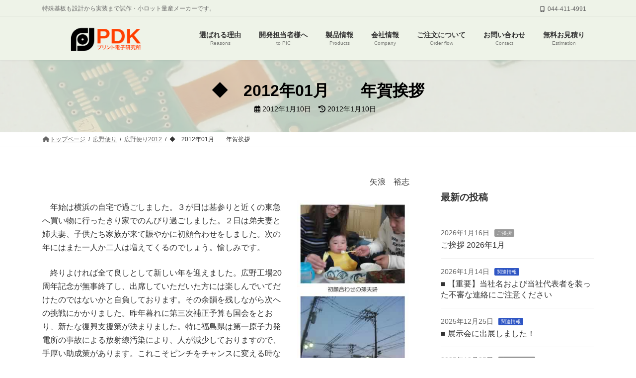

--- FILE ---
content_type: text/html; charset=UTF-8
request_url: https://pdk21.com/hironodayori/hironodayori2012/3131
body_size: 25911
content:
<!DOCTYPE html><html lang="ja"><head><meta charset="utf-8"><meta http-equiv="X-UA-Compatible" content="IE=edge"><meta name="viewport" content="width=device-width, initial-scale=1">  <script>(function(w,d,s,l,i){w[l]=w[l]||[];w[l].push({'gtm.start':
new Date().getTime(),event:'gtm.js'});var f=d.getElementsByTagName(s)[0],
j=d.createElement(s),dl=l!='dataLayer'?'&l='+l:'';j.async=true;j.src=
'https://www.googletagmanager.com/gtm.js?id='+i+dl;f.parentNode.insertBefore(j,f);
})(window,document,'script','dataLayer','GTM-KKJL34Q');</script> <title>◆　2012年01月　　年賀挨拶 | プリント電子研究所</title><meta name='robots' content='max-image-preview:large' /><style>img:is([sizes="auto" i], [sizes^="auto," i]) { contain-intrinsic-size: 3000px 1500px }</style><link rel="stylesheet" media="print" onload="this.onload=null;this.media='all';" id="ao_optimized_gfonts" href="https://fonts.googleapis.com/css?family=Lato:400,700%7CLato:400,700%7CNoto+Sans+JP:400,700%7CNoto+Sans+JP:400,700&amp;display=swap"><link rel='dns-prefetch' href='//www.google.com' /><link href='https://www.clarity.ms' rel='preconnect' /><link href='https://www.googletagmanager.com' rel='preconnect' /><link href='https://contents.bownow.jp' rel='preconnect' /><link href='https://www.gstatic.com' rel='preconnect' /><link href='https://translate.googleapis.com' rel='preconnect' /><link href='https://fonts.gstatic.com' crossorigin='anonymous' rel='preconnect' /><link rel="alternate" type="application/rss+xml" title="プリント電子研究所 &raquo; フィード" href="https://pdk21.com/feed" /><link rel="alternate" type="application/rss+xml" title="プリント電子研究所 &raquo; コメントフィード" href="https://pdk21.com/comments/feed" /><meta name="description" content="矢浪　裕志[wc_row][wc_column size=&quot;two-third&quot; position=&quot;first&quot;]　年始は横浜の自宅で過ごしました。３が日は墓参りと近くの東急へ買い物に行ったきり家でのんびり過ごしました。２日は弟夫妻と姉夫妻、子供たち家族が来て賑やかに初顔合わせをしました。次の年にはまた一人か二人は増えてくるのでしょう。愉しみです。　終りよければ全て良しとして新しい年を迎えました。広野工場20周年記念が無事終了し、出席していただいた方には楽しんでいて" /><link rel='stylesheet' id='vkExUnit_common_style-css' href='https://pdk21.com/wp-content/cache/autoptimize/css/autoptimize_single_ea06bcb9caaffec68e5e5f8d33d36f3a.css?ver=9.113.0.1' type='text/css' media='all' /><style id='vkExUnit_common_style-inline-css' type='text/css'>.grecaptcha-badge{bottom: 85px !important;}
:root {--ver_page_top_button_url:url(https://pdk21.com/wp-content/plugins/vk-all-in-one-expansion-unit/assets/images/to-top-btn-icon.svg);}@font-face {font-weight: normal;font-style: normal;font-family: "vk_sns";src: url("https://pdk21.com/wp-content/plugins/vk-all-in-one-expansion-unit/inc/sns/icons/fonts/vk_sns.eot?-bq20cj");src: url("https://pdk21.com/wp-content/plugins/vk-all-in-one-expansion-unit/inc/sns/icons/fonts/vk_sns.eot?#iefix-bq20cj") format("embedded-opentype"),url("https://pdk21.com/wp-content/plugins/vk-all-in-one-expansion-unit/inc/sns/icons/fonts/vk_sns.woff?-bq20cj") format("woff"),url("https://pdk21.com/wp-content/plugins/vk-all-in-one-expansion-unit/inc/sns/icons/fonts/vk_sns.ttf?-bq20cj") format("truetype"),url("https://pdk21.com/wp-content/plugins/vk-all-in-one-expansion-unit/inc/sns/icons/fonts/vk_sns.svg?-bq20cj#vk_sns") format("svg");}
.veu_promotion-alert__content--text {border: 1px solid rgba(0,0,0,0.125);padding: 0.5em 1em;border-radius: var(--vk-size-radius);margin-bottom: var(--vk-margin-block-bottom);font-size: 0.875rem;}/* Alert Content部分に段落タグを入れた場合に最後の段落の余白を0にする */.veu_promotion-alert__content--text p:last-of-type{margin-bottom:0;margin-top: 0;}</style><link rel='stylesheet' id='vk-header-top-css' href='https://pdk21.com/wp-content/cache/autoptimize/css/autoptimize_single_fb07f4cc25443ab53cdb44b168d103c7.css?ver=0.1.1' type='text/css' media='all' /><style id='vk-header-top-inline-css' type='text/css'>/* Header Top */.header-top{background-color:#eef3e8;}</style><link rel='preload' id='wp-block-library-css-preload' href='https://pdk21.com/wp-includes/css/dist/block-library/style.min.css?ver=201b3ae466fc7e563ff891bf4c4e743b' as='style' onload="this.onload=null;this.rel='stylesheet'"/><link rel='stylesheet' id='wp-block-library-css' href='https://pdk21.com/wp-includes/css/dist/block-library/style.min.css?ver=201b3ae466fc7e563ff891bf4c4e743b' media='print' onload="this.media='all'; this.onload=null;"><style id='wp-block-library-inline-css' type='text/css'>/* VK Color Palettes */:root{ --wp--preset--color--vk-color-primary:#8dab61}/* --vk-color-primary is deprecated. */:root{ --vk-color-primary: var(--wp--preset--color--vk-color-primary);}:root{ --wp--preset--color--vk-color-primary-dark:#71894e}/* --vk-color-primary-dark is deprecated. */:root{ --vk-color-primary-dark: var(--wp--preset--color--vk-color-primary-dark);}:root{ --wp--preset--color--vk-color-primary-vivid:#9bbc6b}/* --vk-color-primary-vivid is deprecated. */:root{ --vk-color-primary-vivid: var(--wp--preset--color--vk-color-primary-vivid);}:root{ --wp--preset--color--vk-color-custom-2:#ffffff}/* --vk-color-custom-2 is deprecated. */:root{ --vk-color-custom-2: var(--wp--preset--color--vk-color-custom-2);}</style><link rel='preload' id='snow-monkey-blocks-accordion-style-css-preload' href='https://pdk21.com/wp-content/cache/autoptimize/css/autoptimize_single_213dfc6bdde56569106ffc730bb1e080.css?ver=21.0.6' as='style' onload="this.onload=null;this.rel='stylesheet'"/><link rel='stylesheet' id='snow-monkey-blocks-accordion-style-css' href='https://pdk21.com/wp-content/cache/autoptimize/css/autoptimize_single_213dfc6bdde56569106ffc730bb1e080.css?ver=21.0.6' media='print' onload="this.media='all'; this.onload=null;"><link rel='preload' id='snow-monkey-blocks-alert-style-css-preload' href='https://pdk21.com/wp-content/cache/autoptimize/css/autoptimize_single_95f6beacd7a4130906e89771dc4d0c56.css?ver=21.0.6' as='style' onload="this.onload=null;this.rel='stylesheet'"/><link rel='stylesheet' id='snow-monkey-blocks-alert-style-css' href='https://pdk21.com/wp-content/cache/autoptimize/css/autoptimize_single_95f6beacd7a4130906e89771dc4d0c56.css?ver=21.0.6' media='print' onload="this.media='all'; this.onload=null;"><link rel='preload' id='snow-monkey-blocks-balloon-style-css-preload' href='https://pdk21.com/wp-content/cache/autoptimize/css/autoptimize_single_baf516f1be6175e28e4212fe7496bd18.css?ver=21.0.6' as='style' onload="this.onload=null;this.rel='stylesheet'"/><link rel='stylesheet' id='snow-monkey-blocks-balloon-style-css' href='https://pdk21.com/wp-content/cache/autoptimize/css/autoptimize_single_baf516f1be6175e28e4212fe7496bd18.css?ver=21.0.6' media='print' onload="this.media='all'; this.onload=null;"><style id='snow-monkey-blocks-box-style-inline-css' type='text/css'>.smb-box{--smb-box--background-color:#0000;--smb-box--background-image:initial;--smb-box--background-opacity:1;--smb-box--border-color:var(--_lighter-color-gray);--smb-box--border-style:solid;--smb-box--border-width:0px;--smb-box--border-radius:var(--_global--border-radius);--smb-box--box-shadow:initial;--smb-box--color:inherit;--smb-box--padding:var(--_padding1);border-radius:var(--smb-box--border-radius);border-width:0;box-shadow:var(--smb-box--box-shadow);color:var(--smb-box--color);overflow:visible;padding:var(--smb-box--padding);position:relative}.smb-box--p-s{--smb-box--padding:var(--_padding-1)}.smb-box--p-l{--smb-box--padding:var(--_padding2)}.smb-box__background{background-color:var(--smb-box--background-color);background-image:var(--smb-box--background-image);border:var(--smb-box--border-width) var(--smb-box--border-style) var(--smb-box--border-color);border-radius:var(--smb-box--border-radius);bottom:0;display:block;left:0;opacity:var(--smb-box--background-opacity);position:absolute;right:0;top:0}.smb-box__body{position:relative}.smb-box--has-link{cursor:pointer}.smb-box--has-link:has(:focus-visible){outline:auto;outline:auto -webkit-focus-ring-color}.smb-box__link{display:block!important;height:0!important;position:static!important;text-indent:-99999px!important;width:0!important}:where(.smb-box__body.is-layout-constrained>*){--wp--style--global--content-size:100%;--wp--style--global--wide-size:100%}</style><link rel='preload' id='snow-monkey-blocks-btn-style-css-preload' href='https://pdk21.com/wp-content/cache/autoptimize/css/autoptimize_single_a8b95c9bf54cfb6e0c82f9456a898296.css?ver=23.0.0' as='style' onload="this.onload=null;this.rel='stylesheet'"/><link rel='stylesheet' id='snow-monkey-blocks-btn-style-css' href='https://pdk21.com/wp-content/cache/autoptimize/css/autoptimize_single_a8b95c9bf54cfb6e0c82f9456a898296.css?ver=23.0.0' media='print' onload="this.media='all'; this.onload=null;"><style id='snow-monkey-blocks-btn-box-style-inline-css' type='text/css'>.smb-btn-box{--smb-btn-box--background-color:#0000;--smb-btn-box--padding:var(--_padding2);--smb-btn--style--ghost--border-color:var(--smb-btn--background-color,currentColor);--smb-btn--style--ghost--color:currentColor;background-color:var(--smb-btn-box--background-color);padding-bottom:var(--smb-btn-box--padding);padding-top:var(--smb-btn-box--padding)}.smb-btn-box__lede{font-weight:700;margin-bottom:var(--_margin-1);text-align:center}.smb-btn-box__btn-wrapper{text-align:center}.smb-btn-box__note{margin-top:var(--_margin-1);text-align:center}.smb-btn-box.is-style-ghost .smb-btn{--smb-btn--color:var(--smb-btn--style--ghost--color);background-color:#0000;border:1px solid var(--smb-btn--style--ghost--border-color)}</style><style id='snow-monkey-blocks-buttons-style-inline-css' type='text/css'>.smb-buttons{--smb-buttons--gap:var(--_margin1);display:flex;flex-wrap:wrap;gap:var(--smb-buttons--gap)}.smb-buttons.has-text-align-left,.smb-buttons.is-content-justification-left{justify-content:flex-start}.smb-buttons.has-text-align-center,.smb-buttons.is-content-justification-center{justify-content:center}.smb-buttons.has-text-align-right,.smb-buttons.is-content-justification-right{justify-content:flex-end}.smb-buttons.is-content-justification-space-between{justify-content:space-between}.smb-buttons>.smb-btn-wrapper{flex:0 1 auto;margin:0}.smb-buttons>.smb-btn-wrapper--full{flex:1 1 auto}@media not all and (min-width:640px){.smb-buttons>.smb-btn-wrapper--more-wider{flex:1 1 auto}}</style><link rel='preload' id='snow-monkey-blocks-categories-list-style-css-preload' href='https://pdk21.com/wp-content/cache/autoptimize/css/autoptimize_single_a9f5594e3aa71c0ece914c41e285d558.css?ver=21.0.6' as='style' onload="this.onload=null;this.rel='stylesheet'"/><link rel='stylesheet' id='snow-monkey-blocks-categories-list-style-css' href='https://pdk21.com/wp-content/cache/autoptimize/css/autoptimize_single_a9f5594e3aa71c0ece914c41e285d558.css?ver=21.0.6' media='print' onload="this.media='all'; this.onload=null;"><style id='snow-monkey-blocks-container-style-inline-css' type='text/css'>.smb-container__body{margin-left:auto;margin-right:auto;max-width:100%}.smb-container--no-gutters{padding-left:0!important;padding-right:0!important}:where(.smb-container__body.is-layout-constrained>*){--wp--style--global--content-size:100%;--wp--style--global--wide-size:100%}</style><style id='snow-monkey-blocks-contents-outline-style-inline-css' type='text/css'>.smb-contents-outline{--smb-contents-outline--background-color:var(--wp--preset--color--sm-lightest-gray);--smb-contents-outline--color:inherit;background-color:var(--smb-contents-outline--background-color);color:var(--smb-contents-outline--color);padding:0!important}.smb-contents-outline .wpco{background-color:inherit;color:inherit}</style><style id='snow-monkey-blocks-countdown-style-inline-css' type='text/css'>.smb-countdown{--smb-countdown--gap:var(--_margin-2);--smb-countdown--numeric-color:currentColor;--smb-countdown--clock-color:currentColor}.smb-countdown__list{align-items:center;align-self:center;display:flex;flex-direction:row;flex-wrap:wrap;list-style-type:none;margin-left:0;padding-left:0}.smb-countdown__list-item{margin:0 var(--smb-countdown--gap);text-align:center}.smb-countdown__list-item:first-child{margin-left:0}.smb-countdown__list-item:last-child{margin-right:0}.smb-countdown__list-item__numeric{color:var(--smb-countdown--numeric-color);display:block;--_font-size-level:3;font-size:var(--_fluid-font-size);font-weight:700;line-height:var(--_line-height)}.smb-countdown__list-item__clock{color:var(--smb-countdown--clock-color);display:block;--_font-size-level:-1;font-size:var(--_font-size);line-height:var(--_line-height)}.smb-countdown .align-center{justify-content:center}.smb-countdown .align-left{justify-content:flex-start}.smb-countdown .align-right{justify-content:flex-end}.is-style-inline .smb-countdown__list-item__clock,.is-style-inline .smb-countdown__list-item__numeric{display:inline}</style><style id='snow-monkey-blocks-directory-structure-style-inline-css' type='text/css'>.smb-directory-structure{--smb-directory-structure--background-color:var(--_lightest-color-gray);--smb-directory-structure--padding:var(--_padding1);--smb-directory-structure--gap:var(--_margin-2);--smb-directory-structure--icon-color:inherit;background-color:var(--smb-directory-structure--background-color);overflow-x:auto;overflow-y:hidden;padding:var(--smb-directory-structure--padding)}.smb-directory-structure>*+*{margin-top:var(--smb-directory-structure--gap)}.smb-directory-structure__item p{align-items:flex-start;display:flex;flex-wrap:nowrap}.smb-directory-structure .fa-fw{color:var(--smb-directory-structure--icon-color);width:auto}.smb-directory-structure .svg-inline--fa{display:var(--fa-display,inline-block);height:1em;overflow:visible;vertical-align:-.125em}.smb-directory-structure__item__name{margin-left:.5em;white-space:nowrap}.smb-directory-structure__item__list{margin-left:1.5em}.smb-directory-structure__item__list>*{margin-top:var(--smb-directory-structure--gap)}</style><style id='snow-monkey-blocks-evaluation-star-style-inline-css' type='text/css'>.smb-evaluation-star{--smb-evaluation-star--gap:var(--_margin-2);--smb-evaluation-star--icon-color:#f9bb2d;--smb-evaluation-star--numeric-color:currentColor;align-items:center;display:flex;gap:var(--smb-evaluation-star--gap)}.smb-evaluation-star--title-right .smb-evaluation-star__title{order:1}.smb-evaluation-star__body{display:inline-flex;gap:var(--smb-evaluation-star--gap)}.smb-evaluation-star__numeric{color:var(--smb-evaluation-star--numeric-color);font-weight:700}.smb-evaluation-star__numeric--right{order:1}.smb-evaluation-star__icon{color:var(--smb-evaluation-star--icon-color);display:inline-block}.smb-evaluation-star .svg-inline--fa{display:var(--fa-display,inline-block);height:1em;overflow:visible;vertical-align:-.125em}</style><style id='snow-monkey-blocks-faq-style-inline-css' type='text/css'>.smb-faq{--smb-faq--border-color:var(--_lighter-color-gray);--smb-faq--label-color:initial;--smb-faq--item-gap:var(--_margin1);--smb-faq--item-question-label-color:currentColor;--smb-faq--item-answer-label-color:currentColor;border-top:1px solid var(--smb-faq--border-color)}.smb-faq__item{border-bottom:1px solid var(--smb-faq--border-color);padding:var(--_padding1) 0}.smb-faq__item__answer,.smb-faq__item__question{display:flex;flex-direction:row;flex-wrap:nowrap}.smb-faq__item__answer__label,.smb-faq__item__question__label{flex:0 0 0%;margin-right:var(--smb-faq--item-gap);margin-top:calc(var(--_half-leading)*-1em - .125em);--_font-size-level:3;font-size:var(--_fluid-font-size);font-weight:400;line-height:var(--_line-height);min-width:.8em}.smb-faq__item__answer__body,.smb-faq__item__question__body{flex:1 1 auto;margin-top:calc(var(--_half-leading)*-1em)}.smb-faq__item__question{font-weight:700;margin:0 0 var(--smb-faq--item-gap)}.smb-faq__item__question__label{color:var(--smb-faq--item-question-label-color)}.smb-faq__item__answer__label{color:var(--smb-faq--item-answer-label-color)}:where(.smb-faq__item__answer__body.is-layout-constrained>*){--wp--style--global--content-size:100%;--wp--style--global--wide-size:100%}</style><style id='snow-monkey-blocks-flex-style-inline-css' type='text/css'>.smb-flex{--smb-flex--box-shadow:none;box-shadow:var(--smb-flex--box-shadow);flex-direction:column}.smb-flex.is-horizontal{flex-direction:row}.smb-flex.is-vertical{flex-direction:column}.smb-flex>*{--smb--flex-grow:0;--smb--flex-shrink:1;--smb--flex-basis:auto;flex-basis:var(--smb--flex-basis);flex-grow:var(--smb--flex-grow);flex-shrink:var(--smb--flex-shrink);min-width:0}</style><style id='snow-monkey-blocks-grid-style-inline-css' type='text/css'>.smb-grid{--smb-grid--gap:0px;--smb-grid--column-auto-repeat:auto-fit;--smb-grid--columns:1;--smb-grid--column-min-width:250px;--smb-grid--grid-template-columns:none;--smb-grid--rows:1;--smb-grid--grid-template-rows:none;display:grid;gap:var(--smb-grid--gap)}.smb-grid>*{--smb--justify-self:stretch;--smb--align-self:stretch;--smb--grid-column:auto;--smb--grid-row:auto;align-self:var(--smb--align-self);grid-column:var(--smb--grid-column);grid-row:var(--smb--grid-row);justify-self:var(--smb--justify-self);margin-bottom:0;margin-top:0;min-width:0}.smb-grid--columns\:columns{grid-template-columns:repeat(var(--smb-grid--columns),1fr)}.smb-grid--columns\:min{grid-template-columns:repeat(var(--smb-grid--column-auto-repeat),minmax(min(var(--smb-grid--column-min-width),100%),1fr))}.smb-grid--columns\:free{grid-template-columns:var(--smb-grid--grid-template-columns)}.smb-grid--rows\:rows{grid-template-rows:repeat(var(--smb-grid--rows),1fr)}.smb-grid--rows\:free{grid-template-rows:var(--smb-grid--grid-template-rows)}</style><link rel='preload' id='snow-monkey-blocks-hero-header-style-css-preload' href='https://pdk21.com/wp-content/cache/autoptimize/css/autoptimize_single_c55032c7db53ab712f844519e557ef22.css?ver=21.0.6' as='style' onload="this.onload=null;this.rel='stylesheet'"/><link rel='stylesheet' id='snow-monkey-blocks-hero-header-style-css' href='https://pdk21.com/wp-content/cache/autoptimize/css/autoptimize_single_c55032c7db53ab712f844519e557ef22.css?ver=21.0.6' media='print' onload="this.media='all'; this.onload=null;"><link rel='preload' id='snow-monkey-blocks-information-style-css-preload' href='https://pdk21.com/wp-content/cache/autoptimize/css/autoptimize_single_e2c15b0eebbe8da767a68e625cab9742.css?ver=21.0.6' as='style' onload="this.onload=null;this.rel='stylesheet'"/><link rel='stylesheet' id='snow-monkey-blocks-information-style-css' href='https://pdk21.com/wp-content/cache/autoptimize/css/autoptimize_single_e2c15b0eebbe8da767a68e625cab9742.css?ver=21.0.6' media='print' onload="this.media='all'; this.onload=null;"><link rel='preload' id='snow-monkey-blocks-items-style-css-preload' href='https://pdk21.com/wp-content/cache/autoptimize/css/autoptimize_single_c577dfd4a3a19bb3c5708901a67f6972.css?ver=23.0.1' as='style' onload="this.onload=null;this.rel='stylesheet'"/><link rel='stylesheet' id='snow-monkey-blocks-items-style-css' href='https://pdk21.com/wp-content/cache/autoptimize/css/autoptimize_single_c577dfd4a3a19bb3c5708901a67f6972.css?ver=23.0.1' media='print' onload="this.media='all'; this.onload=null;"><style id='snow-monkey-blocks-list-style-inline-css' type='text/css'>.smb-list{--smb-list--gap:var(--_margin-2)}.smb-list ul{list-style:none!important}.smb-list ul *>li:first-child,.smb-list ul li+li{margin-top:var(--smb-list--gap)}.smb-list ul>li{position:relative}.smb-list ul>li .smb-list__icon{left:-1.5em;position:absolute}</style><link rel='preload' id='snow-monkey-blocks-media-text-style-css-preload' href='https://pdk21.com/wp-content/cache/autoptimize/css/autoptimize_single_3852b3ac83b5b7014b6a44495a1015c4.css?ver=21.0.6' as='style' onload="this.onload=null;this.rel='stylesheet'"/><link rel='stylesheet' id='snow-monkey-blocks-media-text-style-css' href='https://pdk21.com/wp-content/cache/autoptimize/css/autoptimize_single_3852b3ac83b5b7014b6a44495a1015c4.css?ver=21.0.6' media='print' onload="this.media='all'; this.onload=null;"><link rel='preload' id='snow-monkey-blocks-panels-style-css-preload' href='https://pdk21.com/wp-content/cache/autoptimize/css/autoptimize_single_a3639f5cc9c92faccb780715d98c6dc1.css?ver=23.0.2' as='style' onload="this.onload=null;this.rel='stylesheet'"/><link rel='stylesheet' id='snow-monkey-blocks-panels-style-css' href='https://pdk21.com/wp-content/cache/autoptimize/css/autoptimize_single_a3639f5cc9c92faccb780715d98c6dc1.css?ver=23.0.2' media='print' onload="this.media='all'; this.onload=null;"><style id='snow-monkey-blocks-price-menu-style-inline-css' type='text/css'>.smb-price-menu{--smb-price-menu--border-color:var(--_lighter-color-gray);--smb-price-menu--item-padding:var(--_padding-1);border-top:1px solid var(--smb-price-menu--border-color)}.smb-price-menu>.smb-price-menu__item{margin-bottom:0;margin-top:0}.smb-price-menu__item{border-bottom:1px solid var(--smb-price-menu--border-color);padding:var(--smb-price-menu--item-padding) 0}@media(min-width:640px){.smb-price-menu__item{align-items:center;display:flex;flex-direction:row;flex-wrap:nowrap;justify-content:space-between}.smb-price-menu__item>*{flex:0 0 auto}}</style><link rel='preload' id='snow-monkey-blocks-pricing-table-style-css-preload' href='https://pdk21.com/wp-content/cache/autoptimize/css/autoptimize_single_5567795408e5a3bbd4e1aed424f7a365.css?ver=21.0.6' as='style' onload="this.onload=null;this.rel='stylesheet'"/><link rel='stylesheet' id='snow-monkey-blocks-pricing-table-style-css' href='https://pdk21.com/wp-content/cache/autoptimize/css/autoptimize_single_5567795408e5a3bbd4e1aed424f7a365.css?ver=21.0.6' media='print' onload="this.media='all'; this.onload=null;"><style id='snow-monkey-blocks-rating-box-style-inline-css' type='text/css'>.smb-rating-box{--smb-rating-box--gap:var(--_margin-1);--smb-rating-box--bar-border-radius:var(--_global--border-radius);--smb-rating-box--bar-background-color:var(--_lighter-color-gray);--smb-rating-box--bar-height:1rem;--smb-rating-box--rating-background-color:#f9bb2d}.smb-rating-box>.smb-rating-box__item__title{margin-bottom:var(--_margin-2)}.smb-rating-box__body>*+*{margin-top:var(--smb-rating-box--gap)}.smb-rating-box__item{display:grid;gap:var(--_margin-2)}.smb-rating-box__item__body{align-items:end;display:grid;gap:var(--_margin1);grid-template-columns:1fr auto}.smb-rating-box__item__numeric{--_font-size-level:-2;font-size:var(--_font-size);line-height:var(--_line-height)}.smb-rating-box__item__evaluation{grid-column:1/-1}.smb-rating-box__item__evaluation__bar,.smb-rating-box__item__evaluation__rating{border-radius:var(--smb-rating-box--bar-border-radius);height:var(--smb-rating-box--bar-height)}.smb-rating-box__item__evaluation__bar{background-color:var(--smb-rating-box--bar-background-color);position:relative}.smb-rating-box__item__evaluation__rating{background-color:var(--smb-rating-box--rating-background-color);left:0;position:absolute;top:0}.smb-rating-box__item__evaluation__numeric{bottom:calc(var(--smb-rating-box--bar-height) + var(--_s-2));position:absolute;right:0;--_font-size-level:-2;font-size:var(--_font-size);line-height:var(--_line-height)}</style><style id='snow-monkey-blocks-read-more-box-style-inline-css' type='text/css'>.smb-read-more-box{--smb-read-more-box--content-height:100px;--smb-read-more-box--mask-color:var(--_global--background-color,#fff)}.smb-read-more-box__content{--_transition-duration:var(--_global--transition-duration);--_transition-function-timing:var(--_global--transition-function-timing);--_transition-delay:var(--_global--transition-delay);overflow:hidden;position:relative;transition:height var(--_transition-duration) var(--_transition-function-timing) var(--_transition-delay)}.smb-read-more-box__content[aria-hidden=true]{height:var(--smb-read-more-box--content-height)}.smb-read-more-box__action{display:flex;flex-wrap:wrap;margin-top:var(--_padding-1)}.smb-read-more-box__action.is-content-justification-left{justify-content:start}.smb-read-more-box__action.is-content-justification-center{justify-content:center}.smb-read-more-box__action.is-content-justification-right{justify-content:end}.smb-read-more-box__btn-wrapper.smb-btn-wrapper--full{flex-grow:1}.smb-read-more-box__button{cursor:pointer}.smb-read-more-box--has-mask .smb-read-more-box__content[aria-hidden=true]:after{background:linear-gradient(to bottom,#0000 0,var(--smb-read-more-box--mask-color) 100%);content:"";display:block;height:50px;inset:auto 0 0 0;position:absolute}.smb-read-more-box.is-style-ghost .smb-read-more-box__button{--smb-btn--color:var(--smb-btn--style--ghost--color);background-color:#0000;border:1px solid var(--smb-btn--style--ghost--border-color)}.smb-read-more-box.is-style-text .smb-read-more-box__button{--smb-btn--background-color:#0000;--smb-btn--color:var(--smb-btn--style--text--color);--smb-btn--padding:0px;border:none}:where(.smb-read-more-box__content.is-layout-constrained>*){--wp--style--global--content-size:100%;--wp--style--global--wide-size:100%}</style><link rel='preload' id='snow-monkey-blocks-section-style-css-preload' href='https://pdk21.com/wp-content/cache/autoptimize/css/autoptimize_single_a8768cb4a19f5e4d05d811708e67c7f8.css?ver=21.0.6' as='style' onload="this.onload=null;this.rel='stylesheet'"/><link rel='stylesheet' id='snow-monkey-blocks-section-style-css' href='https://pdk21.com/wp-content/cache/autoptimize/css/autoptimize_single_a8768cb4a19f5e4d05d811708e67c7f8.css?ver=21.0.6' media='print' onload="this.media='all'; this.onload=null;"><link rel='preload' id='snow-monkey-blocks-section-break-the-grid-style-css-preload' href='https://pdk21.com/wp-content/cache/autoptimize/css/autoptimize_single_0e7e46b0880d361e7205f5ae0cbd6622.css?ver=21.0.6' as='style' onload="this.onload=null;this.rel='stylesheet'"/><link rel='stylesheet' id='snow-monkey-blocks-section-break-the-grid-style-css' href='https://pdk21.com/wp-content/cache/autoptimize/css/autoptimize_single_0e7e46b0880d361e7205f5ae0cbd6622.css?ver=21.0.6' media='print' onload="this.media='all'; this.onload=null;"><style id='snow-monkey-blocks-section-side-heading-style-inline-css' type='text/css'>.smb-section-side-heading__header,.smb-section-side-heading__subtitle,.smb-section-side-heading__title{text-align:left}.smb-section-side-heading__header>*{text-align:inherit}.smb-section-side-heading__lede-wrapper{justify-content:flex-start}.smb-section-side-heading>.smb-section__inner>.c-container>.smb-section__contents-wrapper>.c-row{justify-content:space-between}@media not all and (min-width:640px){.smb-section-side-heading :where(.smb-section__contents-wrapper>.c-row>*+*){margin-top:var(--_margin2)}}</style><link rel='preload' id='snow-monkey-blocks-section-with-bgimage-style-css-preload' href='https://pdk21.com/wp-content/cache/autoptimize/css/autoptimize_single_af7634015b5d0c04648cc8409cb8e970.css?ver=21.0.6' as='style' onload="this.onload=null;this.rel='stylesheet'"/><link rel='stylesheet' id='snow-monkey-blocks-section-with-bgimage-style-css' href='https://pdk21.com/wp-content/cache/autoptimize/css/autoptimize_single_af7634015b5d0c04648cc8409cb8e970.css?ver=21.0.6' media='print' onload="this.media='all'; this.onload=null;"><style id='snow-monkey-blocks-section-with-bgvideo-style-inline-css' type='text/css'>.smb-section-with-bgvideo>.smb-section-with-bgimage__bgimage>*{display:none!important}</style><style id='snow-monkey-blocks-slider-style-inline-css' type='text/css'>.smb-slider>.smb-slider__canvas.slick-initialized{margin-bottom:0;padding-bottom:0}.smb-slider--16to9 .smb-slider__item__figure,.smb-slider--4to3 .smb-slider__item__figure{position:relative}.smb-slider--16to9 .smb-slider__item__figure:before,.smb-slider--4to3 .smb-slider__item__figure:before{content:"";display:block}.smb-slider--16to9 .smb-slider__item__figure>img,.smb-slider--4to3 .smb-slider__item__figure>img{bottom:0;height:100%;left:0;object-fit:cover;object-position:50% 50%;position:absolute;right:0;top:0}.smb-slider--16to9 .smb-slider__item__figure:before{padding-top:56.25%}.smb-slider--4to3 .smb-slider__item__figure:before{padding-top:75%}.smb-slider__canvas{padding-bottom:35px;visibility:hidden}.smb-slider__canvas.slick-slider{margin-bottom:0}.smb-slider__canvas.slick-initialized{visibility:visible}.smb-slider__canvas.slick-initialized .slick-slide{align-items:center;display:flex;flex-direction:column;justify-content:center}.smb-slider__canvas.slick-initialized .slick-slide>*{flex:1 1 auto}.smb-slider__canvas[dir=rtl] .slick-next{left:10px;right:auto}.smb-slider__canvas[dir=rtl] .slick-prev{left:auto;right:10px}.smb-slider__canvas[dir=rtl] .smb-slider__item__caption{direction:ltr}.smb-slider__item__figure,.smb-slider__item__figure>img{width:100%}.smb-slider__item__caption{display:flex;flex-direction:row;justify-content:center;margin-top:var(--_margin-1);--_font-size-level:-1;font-size:var(--_font-size);line-height:var(--_line-height)}.smb-slider .slick-next{right:10px;z-index:1}.smb-slider .slick-prev{left:10px;z-index:1}.smb-slider .slick-dots{bottom:0;line-height:1;position:static}</style><link rel='preload' id='snow-monkey-blocks-spider-contents-slider-style-css-preload' href='https://pdk21.com/wp-content/cache/autoptimize/css/autoptimize_single_09b9839251d502ea6c567c8b0b830d36.css?ver=21.0.6' as='style' onload="this.onload=null;this.rel='stylesheet'"/><link rel='stylesheet' id='snow-monkey-blocks-spider-contents-slider-style-css' href='https://pdk21.com/wp-content/cache/autoptimize/css/autoptimize_single_09b9839251d502ea6c567c8b0b830d36.css?ver=21.0.6' media='print' onload="this.media='all'; this.onload=null;"><link rel='preload' id='snow-monkey-blocks-spider-slider-style-css-preload' href='https://pdk21.com/wp-content/cache/autoptimize/css/autoptimize_single_1519f7a52e6270ea7a33454431e20d19.css?ver=21.0.6' as='style' onload="this.onload=null;this.rel='stylesheet'"/><link rel='stylesheet' id='snow-monkey-blocks-spider-slider-style-css' href='https://pdk21.com/wp-content/cache/autoptimize/css/autoptimize_single_1519f7a52e6270ea7a33454431e20d19.css?ver=21.0.6' media='print' onload="this.media='all'; this.onload=null;"><link rel='preload' id='snow-monkey-blocks-spider-pickup-slider-style-css-preload' href='https://pdk21.com/wp-content/cache/autoptimize/css/autoptimize_single_017853da2527428315eca9ef82e36516.css?ver=21.0.6' as='style' onload="this.onload=null;this.rel='stylesheet'"/><link rel='stylesheet' id='snow-monkey-blocks-spider-pickup-slider-style-css' href='https://pdk21.com/wp-content/cache/autoptimize/css/autoptimize_single_017853da2527428315eca9ef82e36516.css?ver=21.0.6' media='print' onload="this.media='all'; this.onload=null;"><link rel='preload' id='snow-monkey-blocks-step-style-css-preload' href='https://pdk21.com/wp-content/cache/autoptimize/css/autoptimize_single_d1ec7da66fb0c2dc1d8f80a8e3e351d1.css?ver=21.0.6' as='style' onload="this.onload=null;this.rel='stylesheet'"/><link rel='stylesheet' id='snow-monkey-blocks-step-style-css' href='https://pdk21.com/wp-content/cache/autoptimize/css/autoptimize_single_d1ec7da66fb0c2dc1d8f80a8e3e351d1.css?ver=21.0.6' media='print' onload="this.media='all'; this.onload=null;"><link rel='preload' id='snow-monkey-blocks-tabs-style-css-preload' href='https://pdk21.com/wp-content/cache/autoptimize/css/autoptimize_single_ca0b7211768754eebfdf67bc5786a797.css?ver=22.2.3' as='style' onload="this.onload=null;this.rel='stylesheet'"/><link rel='stylesheet' id='snow-monkey-blocks-tabs-style-css' href='https://pdk21.com/wp-content/cache/autoptimize/css/autoptimize_single_ca0b7211768754eebfdf67bc5786a797.css?ver=22.2.3' media='print' onload="this.media='all'; this.onload=null;"><style id='snow-monkey-blocks-taxonomy-terms-style-inline-css' type='text/css'>.smb-taxonomy-terms__item>a{align-items:center;display:inline-flex!important}.smb-taxonomy-terms__item__count{display:inline-block;margin-left:.4em;text-decoration:none}.smb-taxonomy-terms__item__count span{align-items:center;display:inline-flex}.smb-taxonomy-terms__item__count span:before{content:"(";font-size:.8em}.smb-taxonomy-terms__item__count span:after{content:")";font-size:.8em}.smb-taxonomy-terms.is-style-tag .smb-taxonomy-terms__list{list-style:none;margin-left:0;padding-left:0}.smb-taxonomy-terms.is-style-tag .smb-taxonomy-terms__item{display:inline-block;margin:4px 4px 4px 0}.smb-taxonomy-terms.is-style-slash .smb-taxonomy-terms__list{display:flex;flex-wrap:wrap;list-style:none;margin-left:0;padding-left:0}.smb-taxonomy-terms.is-style-slash .smb-taxonomy-terms__item{display:inline-block}.smb-taxonomy-terms.is-style-slash .smb-taxonomy-terms__item:not(:last-child):after{content:"/";display:inline-block;margin:0 .5em}</style><style id='snow-monkey-blocks-testimonial-style-inline-css' type='text/css'>.smb-testimonial__item{display:flex;flex-direction:row;flex-wrap:nowrap;justify-content:center}.smb-testimonial__item__figure{border-radius:100%;flex:0 0 auto;height:48px;margin-right:var(--_margin-1);margin-top:calc(var(--_half-leading)*1rem);overflow:hidden;width:48px}.smb-testimonial__item__figure img{height:100%;object-fit:cover;object-position:50% 50%;width:100%}.smb-testimonial__item__body{flex:1 1 auto;max-width:100%}.smb-testimonial__item__name{--_font-size-level:-2;font-size:var(--_font-size);line-height:var(--_line-height)}.smb-testimonial__item__name a{color:inherit}.smb-testimonial__item__lede{--_font-size-level:-2;font-size:var(--_font-size);line-height:var(--_line-height)}.smb-testimonial__item__lede a{color:inherit}.smb-testimonial__item__content{margin-bottom:var(--_margin-1);--_font-size-level:-1;font-size:var(--_font-size);line-height:var(--_line-height)}.smb-testimonial__item__content:after{background-color:currentColor;content:"";display:block;height:1px;margin-top:var(--_margin-1);width:2rem}</style><style id='snow-monkey-blocks-thumbnail-gallery-style-inline-css' type='text/css'>.smb-thumbnail-gallery>.smb-thumbnail-gallery__canvas.slick-initialized{margin-bottom:0}.smb-thumbnail-gallery{--smb-thumbnail-gallery--dots-gap:var(--_margin-1)}.smb-thumbnail-gallery__canvas{visibility:hidden}.smb-thumbnail-gallery__canvas.slick-initialized{visibility:visible}.smb-thumbnail-gallery__canvas .slick-dots{display:flex;flex-wrap:wrap;margin:var(--_margin-1) calc(var(--smb-thumbnail-gallery--dots-gap)*-1*.5) calc(var(--smb-thumbnail-gallery--dots-gap)*-1);position:static;width:auto}.smb-thumbnail-gallery__canvas .slick-dots>li{flex:0 0 25%;height:auto;margin:0;margin-bottom:var(---smb-thumbnail-gallery--dots-gap);max-width:25%;padding-left:calc(var(--smb-thumbnail-gallery--dots-gap)*.5);padding-right:calc(var(--smb-thumbnail-gallery--dots-gap)*.5);width:auto}.smb-thumbnail-gallery__item__figure>img{width:100%}.smb-thumbnail-gallery__item__caption{display:flex;flex-direction:row;justify-content:center;margin-top:var(--_margin-1);--_font-size-level:-1;font-size:var(--_font-size);line-height:var(--_line-height)}.smb-thumbnail-gallery__nav{display:none!important}.smb-thumbnail-gallery .slick-next{right:10px;z-index:1}.smb-thumbnail-gallery .slick-prev{left:10px;z-index:1}.smb-thumbnail-gallery .slick-dots{bottom:0;line-height:1;position:static}</style><link rel='preload' id='slick-carousel-css-preload' href='https://pdk21.com/wp-content/cache/autoptimize/css/autoptimize_single_f38b2db10e01b1572732a3191d538707.css?ver=1744701582' as='style' onload="this.onload=null;this.rel='stylesheet'"/><link rel='stylesheet' id='slick-carousel-css' href='https://pdk21.com/wp-content/cache/autoptimize/css/autoptimize_single_f38b2db10e01b1572732a3191d538707.css?ver=1744701582' media='print' onload="this.media='all'; this.onload=null;"><link rel='preload' id='slick-carousel-theme-css-preload' href='https://pdk21.com/wp-content/cache/autoptimize/css/autoptimize_single_f9faba678c4d6dcfdde69e5b11b37a2e.css?ver=1744701582' as='style' onload="this.onload=null;this.rel='stylesheet'"/><link rel='stylesheet' id='slick-carousel-theme-css' href='https://pdk21.com/wp-content/cache/autoptimize/css/autoptimize_single_f9faba678c4d6dcfdde69e5b11b37a2e.css?ver=1744701582' media='print' onload="this.media='all'; this.onload=null;"><link rel='preload' id='spider-css-preload' href='https://pdk21.com/wp-content/cache/autoptimize/css/autoptimize_single_c8d0a1f760cd7cb1c290eabb49a632e0.css?ver=1744701582' as='style' onload="this.onload=null;this.rel='stylesheet'"/><link rel='stylesheet' id='spider-css' href='https://pdk21.com/wp-content/cache/autoptimize/css/autoptimize_single_c8d0a1f760cd7cb1c290eabb49a632e0.css?ver=1744701582' media='print' onload="this.media='all'; this.onload=null;"><link rel='preload' id='snow-monkey-blocks-css-preload' href='https://pdk21.com/wp-content/cache/autoptimize/css/autoptimize_single_574350a1d1bd0e12cc5a3a255911a1b9.css?ver=1744701582' as='style' onload="this.onload=null;this.rel='stylesheet'"/><link rel='stylesheet' id='snow-monkey-blocks-css' href='https://pdk21.com/wp-content/cache/autoptimize/css/autoptimize_single_574350a1d1bd0e12cc5a3a255911a1b9.css?ver=1744701582' media='print' onload="this.media='all'; this.onload=null;"><link rel='preload' id='sass-basis-css-preload' href='https://pdk21.com/wp-content/cache/autoptimize/css/autoptimize_single_54a3b08b52413a76cc9960420c8754a7.css?ver=1744701582' as='style' onload="this.onload=null;this.rel='stylesheet'"/><link rel='stylesheet' id='sass-basis-css' href='https://pdk21.com/wp-content/cache/autoptimize/css/autoptimize_single_54a3b08b52413a76cc9960420c8754a7.css?ver=1744701582' media='print' onload="this.media='all'; this.onload=null;"><link rel='preload' id='snow-monkey-blocks/nopro-css-preload' href='https://pdk21.com/wp-content/cache/autoptimize/css/autoptimize_single_554368ab4ef496879416fe16bfead574.css?ver=1744701582' as='style' onload="this.onload=null;this.rel='stylesheet'"/><link rel='stylesheet' id='snow-monkey-blocks/nopro-css' href='https://pdk21.com/wp-content/cache/autoptimize/css/autoptimize_single_554368ab4ef496879416fe16bfead574.css?ver=1744701582' media='print' onload="this.media='all'; this.onload=null;"><style id='classic-theme-styles-inline-css' type='text/css'>/*! This file is auto-generated */
.wp-block-button__link{color:#fff;background-color:#32373c;border-radius:9999px;box-shadow:none;text-decoration:none;padding:calc(.667em + 2px) calc(1.333em + 2px);font-size:1.125em}.wp-block-file__button{background:#32373c;color:#fff;text-decoration:none}</style><style id='global-styles-inline-css' type='text/css'>:root{--wp--preset--aspect-ratio--square: 1;--wp--preset--aspect-ratio--4-3: 4/3;--wp--preset--aspect-ratio--3-4: 3/4;--wp--preset--aspect-ratio--3-2: 3/2;--wp--preset--aspect-ratio--2-3: 2/3;--wp--preset--aspect-ratio--16-9: 16/9;--wp--preset--aspect-ratio--9-16: 9/16;--wp--preset--color--black: #000000;--wp--preset--color--cyan-bluish-gray: #abb8c3;--wp--preset--color--white: #ffffff;--wp--preset--color--pale-pink: #f78da7;--wp--preset--color--vivid-red: #cf2e2e;--wp--preset--color--luminous-vivid-orange: #ff6900;--wp--preset--color--luminous-vivid-amber: #fcb900;--wp--preset--color--light-green-cyan: #7bdcb5;--wp--preset--color--vivid-green-cyan: #00d084;--wp--preset--color--pale-cyan-blue: #8ed1fc;--wp--preset--color--vivid-cyan-blue: #0693e3;--wp--preset--color--vivid-purple: #9b51e0;--wp--preset--color--vk-color-primary: #8dab61;--wp--preset--color--vk-color-primary-dark: #71894e;--wp--preset--color--vk-color-primary-vivid: #9bbc6b;--wp--preset--color--vk-color-custom-2: #ffffff;--wp--preset--gradient--vivid-cyan-blue-to-vivid-purple: linear-gradient(135deg,rgba(6,147,227,1) 0%,rgb(155,81,224) 100%);--wp--preset--gradient--light-green-cyan-to-vivid-green-cyan: linear-gradient(135deg,rgb(122,220,180) 0%,rgb(0,208,130) 100%);--wp--preset--gradient--luminous-vivid-amber-to-luminous-vivid-orange: linear-gradient(135deg,rgba(252,185,0,1) 0%,rgba(255,105,0,1) 100%);--wp--preset--gradient--luminous-vivid-orange-to-vivid-red: linear-gradient(135deg,rgba(255,105,0,1) 0%,rgb(207,46,46) 100%);--wp--preset--gradient--very-light-gray-to-cyan-bluish-gray: linear-gradient(135deg,rgb(238,238,238) 0%,rgb(169,184,195) 100%);--wp--preset--gradient--cool-to-warm-spectrum: linear-gradient(135deg,rgb(74,234,220) 0%,rgb(151,120,209) 20%,rgb(207,42,186) 40%,rgb(238,44,130) 60%,rgb(251,105,98) 80%,rgb(254,248,76) 100%);--wp--preset--gradient--blush-light-purple: linear-gradient(135deg,rgb(255,206,236) 0%,rgb(152,150,240) 100%);--wp--preset--gradient--blush-bordeaux: linear-gradient(135deg,rgb(254,205,165) 0%,rgb(254,45,45) 50%,rgb(107,0,62) 100%);--wp--preset--gradient--luminous-dusk: linear-gradient(135deg,rgb(255,203,112) 0%,rgb(199,81,192) 50%,rgb(65,88,208) 100%);--wp--preset--gradient--pale-ocean: linear-gradient(135deg,rgb(255,245,203) 0%,rgb(182,227,212) 50%,rgb(51,167,181) 100%);--wp--preset--gradient--electric-grass: linear-gradient(135deg,rgb(202,248,128) 0%,rgb(113,206,126) 100%);--wp--preset--gradient--midnight: linear-gradient(135deg,rgb(2,3,129) 0%,rgb(40,116,252) 100%);--wp--preset--gradient--vivid-green-cyan-to-vivid-cyan-blue: linear-gradient(135deg,rgba(0,208,132,1) 0%,rgba(6,147,227,1) 100%);--wp--preset--font-size--small: 14px;--wp--preset--font-size--medium: 20px;--wp--preset--font-size--large: 24px;--wp--preset--font-size--x-large: 42px;--wp--preset--font-size--regular: 16px;--wp--preset--font-size--huge: 36px;--wp--preset--spacing--20: 0.44rem;--wp--preset--spacing--30: 0.67rem;--wp--preset--spacing--40: 1rem;--wp--preset--spacing--50: 1.5rem;--wp--preset--spacing--60: 2.25rem;--wp--preset--spacing--70: 3.38rem;--wp--preset--spacing--80: 5.06rem;--wp--preset--shadow--natural: 6px 6px 9px rgba(0, 0, 0, 0.2);--wp--preset--shadow--deep: 12px 12px 50px rgba(0, 0, 0, 0.4);--wp--preset--shadow--sharp: 6px 6px 0px rgba(0, 0, 0, 0.2);--wp--preset--shadow--outlined: 6px 6px 0px -3px rgba(255, 255, 255, 1), 6px 6px rgba(0, 0, 0, 1);--wp--preset--shadow--crisp: 6px 6px 0px rgba(0, 0, 0, 1);}:where(.is-layout-flex){gap: 0.5em;}:where(.is-layout-grid){gap: 0.5em;}body .is-layout-flex{display: flex;}.is-layout-flex{flex-wrap: wrap;align-items: center;}.is-layout-flex > :is(*, div){margin: 0;}body .is-layout-grid{display: grid;}.is-layout-grid > :is(*, div){margin: 0;}:where(.wp-block-columns.is-layout-flex){gap: 2em;}:where(.wp-block-columns.is-layout-grid){gap: 2em;}:where(.wp-block-post-template.is-layout-flex){gap: 1.25em;}:where(.wp-block-post-template.is-layout-grid){gap: 1.25em;}.has-black-color{color: var(--wp--preset--color--black) !important;}.has-cyan-bluish-gray-color{color: var(--wp--preset--color--cyan-bluish-gray) !important;}.has-white-color{color: var(--wp--preset--color--white) !important;}.has-pale-pink-color{color: var(--wp--preset--color--pale-pink) !important;}.has-vivid-red-color{color: var(--wp--preset--color--vivid-red) !important;}.has-luminous-vivid-orange-color{color: var(--wp--preset--color--luminous-vivid-orange) !important;}.has-luminous-vivid-amber-color{color: var(--wp--preset--color--luminous-vivid-amber) !important;}.has-light-green-cyan-color{color: var(--wp--preset--color--light-green-cyan) !important;}.has-vivid-green-cyan-color{color: var(--wp--preset--color--vivid-green-cyan) !important;}.has-pale-cyan-blue-color{color: var(--wp--preset--color--pale-cyan-blue) !important;}.has-vivid-cyan-blue-color{color: var(--wp--preset--color--vivid-cyan-blue) !important;}.has-vivid-purple-color{color: var(--wp--preset--color--vivid-purple) !important;}.has-vk-color-primary-color{color: var(--wp--preset--color--vk-color-primary) !important;}.has-vk-color-primary-dark-color{color: var(--wp--preset--color--vk-color-primary-dark) !important;}.has-vk-color-primary-vivid-color{color: var(--wp--preset--color--vk-color-primary-vivid) !important;}.has-vk-color-custom-2-color{color: var(--wp--preset--color--vk-color-custom-2) !important;}.has-black-background-color{background-color: var(--wp--preset--color--black) !important;}.has-cyan-bluish-gray-background-color{background-color: var(--wp--preset--color--cyan-bluish-gray) !important;}.has-white-background-color{background-color: var(--wp--preset--color--white) !important;}.has-pale-pink-background-color{background-color: var(--wp--preset--color--pale-pink) !important;}.has-vivid-red-background-color{background-color: var(--wp--preset--color--vivid-red) !important;}.has-luminous-vivid-orange-background-color{background-color: var(--wp--preset--color--luminous-vivid-orange) !important;}.has-luminous-vivid-amber-background-color{background-color: var(--wp--preset--color--luminous-vivid-amber) !important;}.has-light-green-cyan-background-color{background-color: var(--wp--preset--color--light-green-cyan) !important;}.has-vivid-green-cyan-background-color{background-color: var(--wp--preset--color--vivid-green-cyan) !important;}.has-pale-cyan-blue-background-color{background-color: var(--wp--preset--color--pale-cyan-blue) !important;}.has-vivid-cyan-blue-background-color{background-color: var(--wp--preset--color--vivid-cyan-blue) !important;}.has-vivid-purple-background-color{background-color: var(--wp--preset--color--vivid-purple) !important;}.has-vk-color-primary-background-color{background-color: var(--wp--preset--color--vk-color-primary) !important;}.has-vk-color-primary-dark-background-color{background-color: var(--wp--preset--color--vk-color-primary-dark) !important;}.has-vk-color-primary-vivid-background-color{background-color: var(--wp--preset--color--vk-color-primary-vivid) !important;}.has-vk-color-custom-2-background-color{background-color: var(--wp--preset--color--vk-color-custom-2) !important;}.has-black-border-color{border-color: var(--wp--preset--color--black) !important;}.has-cyan-bluish-gray-border-color{border-color: var(--wp--preset--color--cyan-bluish-gray) !important;}.has-white-border-color{border-color: var(--wp--preset--color--white) !important;}.has-pale-pink-border-color{border-color: var(--wp--preset--color--pale-pink) !important;}.has-vivid-red-border-color{border-color: var(--wp--preset--color--vivid-red) !important;}.has-luminous-vivid-orange-border-color{border-color: var(--wp--preset--color--luminous-vivid-orange) !important;}.has-luminous-vivid-amber-border-color{border-color: var(--wp--preset--color--luminous-vivid-amber) !important;}.has-light-green-cyan-border-color{border-color: var(--wp--preset--color--light-green-cyan) !important;}.has-vivid-green-cyan-border-color{border-color: var(--wp--preset--color--vivid-green-cyan) !important;}.has-pale-cyan-blue-border-color{border-color: var(--wp--preset--color--pale-cyan-blue) !important;}.has-vivid-cyan-blue-border-color{border-color: var(--wp--preset--color--vivid-cyan-blue) !important;}.has-vivid-purple-border-color{border-color: var(--wp--preset--color--vivid-purple) !important;}.has-vk-color-primary-border-color{border-color: var(--wp--preset--color--vk-color-primary) !important;}.has-vk-color-primary-dark-border-color{border-color: var(--wp--preset--color--vk-color-primary-dark) !important;}.has-vk-color-primary-vivid-border-color{border-color: var(--wp--preset--color--vk-color-primary-vivid) !important;}.has-vk-color-custom-2-border-color{border-color: var(--wp--preset--color--vk-color-custom-2) !important;}.has-vivid-cyan-blue-to-vivid-purple-gradient-background{background: var(--wp--preset--gradient--vivid-cyan-blue-to-vivid-purple) !important;}.has-light-green-cyan-to-vivid-green-cyan-gradient-background{background: var(--wp--preset--gradient--light-green-cyan-to-vivid-green-cyan) !important;}.has-luminous-vivid-amber-to-luminous-vivid-orange-gradient-background{background: var(--wp--preset--gradient--luminous-vivid-amber-to-luminous-vivid-orange) !important;}.has-luminous-vivid-orange-to-vivid-red-gradient-background{background: var(--wp--preset--gradient--luminous-vivid-orange-to-vivid-red) !important;}.has-very-light-gray-to-cyan-bluish-gray-gradient-background{background: var(--wp--preset--gradient--very-light-gray-to-cyan-bluish-gray) !important;}.has-cool-to-warm-spectrum-gradient-background{background: var(--wp--preset--gradient--cool-to-warm-spectrum) !important;}.has-blush-light-purple-gradient-background{background: var(--wp--preset--gradient--blush-light-purple) !important;}.has-blush-bordeaux-gradient-background{background: var(--wp--preset--gradient--blush-bordeaux) !important;}.has-luminous-dusk-gradient-background{background: var(--wp--preset--gradient--luminous-dusk) !important;}.has-pale-ocean-gradient-background{background: var(--wp--preset--gradient--pale-ocean) !important;}.has-electric-grass-gradient-background{background: var(--wp--preset--gradient--electric-grass) !important;}.has-midnight-gradient-background{background: var(--wp--preset--gradient--midnight) !important;}.has-small-font-size{font-size: var(--wp--preset--font-size--small) !important;}.has-medium-font-size{font-size: var(--wp--preset--font-size--medium) !important;}.has-large-font-size{font-size: var(--wp--preset--font-size--large) !important;}.has-x-large-font-size{font-size: var(--wp--preset--font-size--x-large) !important;}
:where(.wp-block-post-template.is-layout-flex){gap: 1.25em;}:where(.wp-block-post-template.is-layout-grid){gap: 1.25em;}
:where(.wp-block-columns.is-layout-flex){gap: 2em;}:where(.wp-block-columns.is-layout-grid){gap: 2em;}
:root :where(.wp-block-pullquote){font-size: 1.5em;line-height: 1.6;}</style><link rel='preload' id='biz-cal-style-css-preload' href='https://pdk21.com/wp-content/cache/autoptimize/css/autoptimize_single_7f68e0a2de2acc1d0adacf4051ed11d2.css?ver=2.2.0' as='style' onload="this.onload=null;this.rel='stylesheet'"/><link rel='stylesheet' id='biz-cal-style-css' href='https://pdk21.com/wp-content/cache/autoptimize/css/autoptimize_single_7f68e0a2de2acc1d0adacf4051ed11d2.css?ver=2.2.0' media='print' onload="this.media='all'; this.onload=null;"><link rel='preload' id='toc-screen-css-preload' href='https://pdk21.com/wp-content/plugins/table-of-contents-plus/screen.min.css?ver=2411.1' as='style' onload="this.onload=null;this.rel='stylesheet'"/><link rel='stylesheet' id='toc-screen-css' href='https://pdk21.com/wp-content/plugins/table-of-contents-plus/screen.min.css?ver=2411.1' media='print' onload="this.media='all'; this.onload=null;"><link rel='stylesheet' id='vk-swiper-style-css' href='https://pdk21.com/wp-content/plugins/vk-blocks-pro/vendor/vektor-inc/vk-swiper/src/assets/css/swiper-bundle.min.css?ver=11.0.2' type='text/css' media='all' /><link rel='preload' id='wc-shortcodes-style-css-preload' href='https://pdk21.com/wp-content/cache/autoptimize/css/autoptimize_single_e44d82ea2fcf613bc810f97e674331e8.css?ver=3.46' as='style' onload="this.onload=null;this.rel='stylesheet'"/><link rel='stylesheet' id='wc-shortcodes-style-css' href='https://pdk21.com/wp-content/cache/autoptimize/css/autoptimize_single_e44d82ea2fcf613bc810f97e674331e8.css?ver=3.46' media='print' onload="this.media='all'; this.onload=null;"><link rel='stylesheet' id='lightning-common-style-css' href='https://pdk21.com/wp-content/cache/autoptimize/css/autoptimize_single_5f41d5130575a2f95255b845ec383782.css?ver=15.33.0' type='text/css' media='all' /><style id='lightning-common-style-inline-css' type='text/css'>/* Lightning */:root {--vk-color-primary:#8dab61;--vk-color-primary-dark:#71894e;--vk-color-primary-vivid:#9bbc6b;--g_nav_main_acc_icon_open_url:url(https://pdk21.com/wp-content/themes/lightning/_g3/inc/vk-mobile-nav/package/images/vk-menu-acc-icon-open-black.svg);--g_nav_main_acc_icon_close_url: url(https://pdk21.com/wp-content/themes/lightning/_g3/inc/vk-mobile-nav/package/images/vk-menu-close-black.svg);--g_nav_sub_acc_icon_open_url: url(https://pdk21.com/wp-content/themes/lightning/_g3/inc/vk-mobile-nav/package/images/vk-menu-acc-icon-open-white.svg);--g_nav_sub_acc_icon_close_url: url(https://pdk21.com/wp-content/themes/lightning/_g3/inc/vk-mobile-nav/package/images/vk-menu-close-white.svg);}
:root{--swiper-navigation-color: #fff;}
:root {}.main-section {--vk-color-text-link-hover: #26587a;}
/* vk-mobile-nav */:root {--vk-mobile-nav-menu-btn-bg-src: url("https://pdk21.com/wp-content/themes/lightning/_g3/inc/vk-mobile-nav/package/images/vk-menu-btn-black.svg");--vk-mobile-nav-menu-btn-close-bg-src: url("https://pdk21.com/wp-content/themes/lightning/_g3/inc/vk-mobile-nav/package/images/vk-menu-close-black.svg");--vk-menu-acc-icon-open-black-bg-src: url("https://pdk21.com/wp-content/themes/lightning/_g3/inc/vk-mobile-nav/package/images/vk-menu-acc-icon-open-black.svg");--vk-menu-acc-icon-open-white-bg-src: url("https://pdk21.com/wp-content/themes/lightning/_g3/inc/vk-mobile-nav/package/images/vk-menu-acc-icon-open-white.svg");--vk-menu-acc-icon-close-black-bg-src: url("https://pdk21.com/wp-content/themes/lightning/_g3/inc/vk-mobile-nav/package/images/vk-menu-close-black.svg");--vk-menu-acc-icon-close-white-bg-src: url("https://pdk21.com/wp-content/themes/lightning/_g3/inc/vk-mobile-nav/package/images/vk-menu-close-white.svg");}</style><link rel='stylesheet' id='lightning-design-style-css' href='https://pdk21.com/wp-content/cache/autoptimize/css/autoptimize_single_f5a8a4f945d2ed70bc73a5f629cb766f.css?ver=15.33.0' type='text/css' media='all' /><style id='lightning-design-style-inline-css' type='text/css'>.tagcloud a:before { font-family: "Font Awesome 7 Free";content: "\f02b";font-weight: bold; }
/* Font switch */.site-header .site-header-logo{ font-family:"游ゴシック Medium","Yu Gothic Medium","游ゴシック体",YuGothic,"ヒラギノ角ゴ ProN W3", Hiragino Kaku Gothic ProN,sans-serif;font-display: swap;}.global-nav{ font-family:"ヒラギノ角ゴ ProN W3", Hiragino Kaku Gothic ProN,"游ゴシック Medium","Yu Gothic Medium","游ゴシック体",YuGothic, "Helvetica Neue", sans-serif;font-display: swap;}h1,h2,h3,h4,h5,h6,.page-header-title{ font-family:"游ゴシック Medium","Yu Gothic Medium","游ゴシック体",YuGothic,"ヒラギノ角ゴ ProN W3", Hiragino Kaku Gothic ProN,sans-serif;font-display: swap;}body{ font-family:"游ゴシック Medium","Yu Gothic Medium","游ゴシック体",YuGothic,"ヒラギノ角ゴ ProN W3", Hiragino Kaku Gothic ProN,sans-serif;font-display: swap;}
.site-header {background-color:#eef3e8 ;}.header_scrolled .site-header {background-color:#eef3e8;}
.vk-campaign-text{color:#fff;background-color:#eab010;}.vk-campaign-text_btn,.vk-campaign-text_btn:link,.vk-campaign-text_btn:visited,.vk-campaign-text_btn:focus,.vk-campaign-text_btn:active{background:#fff;color:#4c4c4c;}a.vk-campaign-text_btn:hover{background:#eab010;color:#fff;}.vk-campaign-text_link,.vk-campaign-text_link:link,.vk-campaign-text_link:hover,.vk-campaign-text_link:visited,.vk-campaign-text_link:active,.vk-campaign-text_link:focus{color:#fff;}
/* page header */:root{--vk-page-header-url : url(https://pdk21.com/wp-content/uploads/2022/04/PB260050-1-1.jpg);}@media ( max-width:575.98px ){:root{--vk-page-header-url : url(https://pdk21.com/wp-content/uploads/2022/04/PB260050-1-1.jpg);}}.page-header{ position:relative;color:#000000;background: var(--vk-page-header-url, url(https://pdk21.com/wp-content/uploads/2022/04/PB260050-1-1.jpg) ) no-repeat 50% center;background-size: cover;min-height:9rem;}.page-header::before{content:"";position:absolute;top:0;left:0;background-color:#ffffff;opacity:0.65;width:100%;height:100%;}
/* Single Page Setting */.page-header .entry-meta-item-author,.entry-header .entry-meta-item-author { display:none; }
.site-footer {background-color:#eef3e8;color:#0a0a0a;}.site-footer {
						--vk-color-text-body: #0a0a0a;
						--vk-color-text-link: #0a0a0a;
						--vk-color-text-link-hover: #0a0a0a;
					}</style><link rel='preload' id='vk-blog-card-css-preload' href='https://pdk21.com/wp-content/cache/autoptimize/css/autoptimize_single_bae5b1379fcaa427cec9b0cc3d5ed0c3.css?ver=201b3ae466fc7e563ff891bf4c4e743b' as='style' onload="this.onload=null;this.rel='stylesheet'"/><link rel='stylesheet' id='vk-blog-card-css' href='https://pdk21.com/wp-content/cache/autoptimize/css/autoptimize_single_bae5b1379fcaa427cec9b0cc3d5ed0c3.css?ver=201b3ae466fc7e563ff891bf4c4e743b' media='print' onload="this.media='all'; this.onload=null;"><link rel='stylesheet' id='veu-cta-css' href='https://pdk21.com/wp-content/cache/autoptimize/css/autoptimize_single_a78f149676128521e4b5f36a9ac06f23.css?ver=9.113.0.1' type='text/css' media='all' /><link rel='stylesheet' id='vk-blocks-build-css-css' href='https://pdk21.com/wp-content/cache/autoptimize/css/autoptimize_single_0e942600f00fc4fda565de80879375a0.css?ver=1.115.2.0' type='text/css' media='all' /><style id='vk-blocks-build-css-inline-css' type='text/css'>:root {
		--vk_image-mask-circle: url(https://pdk21.com/wp-content/plugins/vk-blocks-pro/inc/vk-blocks/images/circle.svg);
		--vk_image-mask-wave01: url(https://pdk21.com/wp-content/plugins/vk-blocks-pro/inc/vk-blocks/images/wave01.svg);
		--vk_image-mask-wave02: url(https://pdk21.com/wp-content/plugins/vk-blocks-pro/inc/vk-blocks/images/wave02.svg);
		--vk_image-mask-wave03: url(https://pdk21.com/wp-content/plugins/vk-blocks-pro/inc/vk-blocks/images/wave03.svg);
		--vk_image-mask-wave04: url(https://pdk21.com/wp-content/plugins/vk-blocks-pro/inc/vk-blocks/images/wave04.svg);
	}
	

	:root {

		--vk-balloon-border-width:1px;

		--vk-balloon-speech-offset:-12px;
	}
	

	:root {
		--vk_flow-arrow: url(https://pdk21.com/wp-content/plugins/vk-blocks-pro/inc/vk-blocks/images/arrow_bottom.svg);
	}</style><link rel='preload' id='lightning-theme-style-css-preload' href='https://pdk21.com/wp-content/cache/autoptimize/css/autoptimize_single_9d185ef8fd33423c1fafe31b6d1fc678.css?ver=15.33.0' as='style' onload="this.onload=null;this.rel='stylesheet'"/><link rel='stylesheet' id='lightning-theme-style-css' href='https://pdk21.com/wp-content/cache/autoptimize/css/autoptimize_single_9d185ef8fd33423c1fafe31b6d1fc678.css?ver=15.33.0' media='print' onload="this.media='all'; this.onload=null;"><link rel='preload' id='vk-font-awesome-css-preload' href='https://pdk21.com/wp-content/themes/lightning/vendor/vektor-inc/font-awesome-versions/src/font-awesome/css/all.min.css?ver=7.1.0' as='style' onload="this.onload=null;this.rel='stylesheet'"/><link rel='stylesheet' id='vk-font-awesome-css' href='https://pdk21.com/wp-content/themes/lightning/vendor/vektor-inc/font-awesome-versions/src/font-awesome/css/all.min.css?ver=7.1.0' media='print' onload="this.media='all'; this.onload=null;"><link rel='stylesheet' id='vk-header-layout-css' href='https://pdk21.com/wp-content/cache/autoptimize/css/autoptimize_single_c66738c38f41b52ad1518ccdb6c428a7.css?ver=0.29.10' type='text/css' media='all' /><style id='vk-header-layout-inline-css' type='text/css'>/* Header Layout */:root {--vk-header-logo-url:url(https://pdk21.com/wp-content/uploads/2023/11/04b34c36d1bdc218ba2c2a5f47d886a5-1.png);}</style><link rel='stylesheet' id='vk-campaign-text-css' href='https://pdk21.com/wp-content/cache/autoptimize/css/autoptimize_single_5b0bac2a5e9e2306a89788fbba888b20.css?ver=0.1.0' type='text/css' media='all' /><link rel='stylesheet' id='vk-mobile-fix-nav-css' href='https://pdk21.com/wp-content/cache/autoptimize/css/autoptimize_single_91afbc96c3d36782bcfa37af553763f9.css?ver=0.0.0' type='text/css' media='all' /><link rel='preload' id='wordpresscanvas-font-awesome-css-preload' href='https://pdk21.com/wp-content/plugins/wc-shortcodes/public/assets/css/font-awesome.min.css?ver=4.7.0' as='style' onload="this.onload=null;this.rel='stylesheet'"/><link rel='stylesheet' id='wordpresscanvas-font-awesome-css' href='https://pdk21.com/wp-content/plugins/wc-shortcodes/public/assets/css/font-awesome.min.css?ver=4.7.0' media='print' onload="this.media='all'; this.onload=null;"> <script type="text/javascript" id="vk-blocks/breadcrumb-script-js-extra">var vkBreadcrumbSeparator = {"separator":""};</script> <script defer type="text/javascript" src="https://pdk21.com/wp-content/plugins/vk-blocks-pro/build/vk-breadcrumb.min.js?ver=1.115.2.0" id="vk-blocks/breadcrumb-script-js"></script> <script type="text/javascript" src="https://pdk21.com/wp-content/cache/autoptimize/js/autoptimize_single_e6092867f05ba9dc4c2eeda101a7edb9.js?ver=1744701582" id="fontawesome6-js" defer="defer" data-wp-strategy="defer"></script> <script type="text/javascript" src="https://pdk21.com/wp-content/cache/autoptimize/js/autoptimize_single_b442739bc534b85ceeb08bdc7e607e18.js?ver=1744701582" id="spider-js" defer="defer" data-wp-strategy="defer"></script> <script type="text/javascript" src="https://pdk21.com/wp-includes/js/jquery/jquery.min.js?ver=3.7.1" id="jquery-core-js"></script> <script defer type="text/javascript" src="https://pdk21.com/wp-includes/js/jquery/jquery-migrate.min.js?ver=3.4.1" id="jquery-migrate-js"></script> <script type="text/javascript" id="biz-cal-script-js-extra">var bizcalOptions = {"holiday_title":"\u5b9a\u4f11\u65e5","sun":"on","sat":"on","holiday":"on","temp_holidays":"2018-01-02\r\n2018-01-03\r\n2018-01-04\r\n2018-01-08\r\n2018-02-12\r\n2018-03-21\r\n2018-04-30\r\n2018-05-03\r\n2018-05-04\r\n2018-07-16\r\n2018-08-13\r\n2018-08-14\r\n2018-08-15\r\n2018-08-16\r\n2018-09-17\r\n2018-09-24\r\n2018-10-08\r\n2018-11-23\r\n2018-12-24\r\n2018-12-31\r\n2019-01-01\r\n2019-01-02\r\n2019-01-03\r\n2019-01-04\r\n2019-01-14\r\n2019-02-11\r\n2019-03-21\r\n2019-04-29\r\n2019-04-30\r\n2019-05-01\r\n2019-05-02\r\n2019-05-03\r\n2019-05-06\r\n2019-07-15\r\n2019-08-12\r\n2019-08-13\r\n2019-08-14\r\n2019-08-15\r\n2019-08-16\r\n2019-09-16\r\n2019-09-23\r\n2019-10-14\r\n2019-10-22\r\n2019-11-04\r\n2019-12-30\r\n2019-12-31\r\n2020-01-01\r\n2020-01-02\r\n2020-01-03\r\n2020-01-13\r\n2020-02-11\r\n2020-02-24\r\n2020-03-20\r\n2020-04-29\r\n2020-05-04\r\n2020-05-05\r\n2020-05-06\r\n2020-07-23\r\n2020-07-24\r\n2020-08-10\r\n2020-08-13\r\n2020-08-14\r\n2020-09-21\r\n2020-09-22\r\n2020-11-03\r\n2020-11-23\r\n2020-12-28\r\n2020-12-29\r\n2020-12-30\r\n2020-12-31\r\n2021-01-01\r\n2021-01-04\r\n2021-01-05\r\n2021-01-11\r\n2021-02-11\r\n2021-02-23\r\n2021-04-29\r\n2021-04-30\r\n2021-05-03\r\n2021-05-04\r\n2021-05-05\r\n2021-07-22\r\n2021-07-23\r\n2021-08-09\r\n2021-08-12\r\n2021-08-13\r\n2021-09-20\r\n2021-09-23\r\n2021-11-03\r\n2021-11-23\r\n2021-12-29\r\n2021-12-30\r\n2021-12-31\r\n2022-01-03\r\n2022-01-04\r\n2022-01-10\r\n2022-02-11\r\n2022-02-23\r\n2022-03-21\r\n2022-04-29\r\n2022-05-02\r\n2022-05-03\r\n2022-05-04\r\n2022-05-05\r\n2022-07-18\r\n2022-08-11\r\n2022-08-12\r\n2022-08-15\r\n2022-09-19\r\n2022-09-23\r\n2022-10-10\r\n2022-11-03\r\n2022-11-23\r\n2022-12-29\r\n2022-12-30\r\n2023-01-02\r\n2023-01-03\r\n2023-01-04\r\n2023-01-09\r\n2023-02-23\r\n2023-03-21\r\n2023-05-03\r\n2023-05-04\r\n2023-05-05\r\n2023-07-17\r\n2023-08-11\r\n2023-08-14\r\n2023-08-15\r\n2023-09-18\r\n2023-10-09\r\n2023-11-03\r\n2023-11-23\r\n2023-12-29\r\n2024-01-01\r\n2024-01-02\r\n2024-01-03\r\n2024-01-04\r\n2024-01-05\r\n2024-02-12\r\n2024-02-23\r\n2024-03-20\r\n2024-04-29\r\n2024-05-03\r\n2024-05-06\r\n2024-07-15\r\n2024-08-12\r\n2024-08-13\r\n2024-08-14\r\n2024-08-15\r\n2024-08-16\r\n2024-09-16\r\n2024-09-23\r\n2024-10-14\r\n2024-11-04\r\n2024-12-30\r\n2024-12-31\r\n2025-01-01\r\n2025-01-02\r\n2025-01-03\r\n2025-01-13\r\n2025-02-11\r\n2025-02-24\r\n2025-03-20\r\n2025-04-29\r\n2025-05-05\r\n2025-05-06\r\n2025-07-21\r\n2025-08-11\r\n2025-08-12\r\n2025-08-13\r\n2025-08-14\r\n2025-08-15\r\n2025-09-15\r\n2025-09-23\r\n2025-10-13\r\n2025-11-03\r\n2025-11-24\r\n2025-12-29\r\n2025-12-30\r\n2025-12-31\r\n2026-01-01\r\n2026-01-02\r\n2026-01-12\r\n2026-02-11\r\n2026-02-23\r\n2026-03-20\r\n2026-04-29\r\n2026-05-04\r\n2026-05-05\r\n2026-05-06\r\n2026-07-20\r\n2026-08-10\r\n2026-08-11\r\n2026-08-12\r\n2026-08-13\r\n2026-08-14\r\n2026-09-21\r\n2026-09-22\r\n2026-09-23\r\n2026-10-12\r\n2026-11-03\r\n2026-11-23\r\n2026-12-28\r\n2026-12-29\r\n2026-12-30\r\n2026-12-31","temp_weekdays":"2018-01-13\r\n2018-02-10\r\n2018-03-10\r\n2018-03-24\r\n2018-04-14\r\n2018-05-12\r\n2018-06-30\r\n2018-07-14\r\n2018-08-18\r\n2018-09-08\r\n2018-09-22\r\n2018-10-13\r\n2018-11-10\r\n2018-12-08\r\n2019-01-12\r\n2019-01-26\r\n2019-02-09\r\n2019-03-09\r\n2019-03-23\r\n2019-04-13\r\n2019-04-27\r\n2019-05-11\r\n2019-05-25\r\n2019-06-08\r\n2019-06-29\r\n2019-07-13\r\n2019-08-10\r\n2019-08-24\r\n2019-09-14\r\n2019-09-28\r\n2019-10-12\r\n2019-11-09\r\n2019-12-14\r\n2020-01-11\r\n2020-02-08\r\n2020-02-22\r\n2020-03-14\r\n2020-04-11\r\n2020-05-09\r\n2020-06-27\r\n2020-07-11\r\n2020-08-22\r\n2020-09-12\r\n2020-09-26\r\n2020-10-10\r\n2020-11-14\r\n2020-12-12\r\n2020-12-26\r\n2021-01-09\r\n2021-02-13\r\n2021-03-13\r\n2021-04-10\r\n2021-04-24\r\n2021-05-08\r\n2021-05-22\r\n2021-06-26\r\n2021-07-10\r\n2021-08-07\r\n2021-09-11\r\n2021-09-25\r\n2021-10-09\r\n2021-11-13\r\n2021-12-11\r\n2022-01-08\r\n2022-01-22\r\n2022-02-19\r\n2022-03-12\r\n2022-04-09\r\n2022-04-23\r\n2022-05-07\r\n2022-06-25\r\n2022-07-09\r\n2022-07-23\r\n2022-08-20\r\n2022-09-10\r\n2022-10-08\r\n2022-10-22\r\n2022-11-12\r\n2022-12-10\r\n2023-01-14\r\n2023-02-18\r\n2023-03-11\r\n2023-04-08\r\n2023-05-13\r\n2023-06-10\r\n2023-07-01\r\n2023-08-19\r\n2023-09-09\r\n2023-10-14\r\n2023-11-11\r\n2023-12-09\r\n2024-01-13\r\n2024-02-10\r\n2024-03-09\r\n2024-03-23\r\n2024-04-13\r\n2024-05-11\r\n2024-06-08\r\n2024-06-29\r\n2024-07-13\r\n2024-08-10\r\n2024-08-24\r\n2024-09-14\r\n2024-10-12\r\n2024-11-09\r\n2024-11-30\r\n2024-12-14\r\n2025-01-11\r\n2025-02-08\r\n2025-03-08\r\n2025-03-22\r\n2025-04-12\r\n2025-05-10\r\n2025-05-24\r\n2025-06-28\r\n2025-07-12\r\n2025-08-09\r\n2025-08-23\r\n2025-09-20\r\n2025-10-11\r\n2025-11-08\r\n2025-11-29\r\n2025-12-13\r\n2025-12-27\r\n2026-01-10\r\n2026-01-24\r\n2026-02-14\r\n2026-03-28\r\n2026-04-11\r\n2026-04-25\r\n2026-05-09\r\n2026-05-23\r\n2026-06-13\r\n2026-06-27\r\n2026-07-11\r\n2026-08-08\r\n2026-08-22\r\n2026-09-26\r\n2026-10-10\r\n2026-10-24\r\n2026-11-14\r\n2026-12-12\r\n2026-12-26","eventday_title":"","eventday_url":"","eventdays":"","month_limit":"\u6307\u5b9a","nextmonthlimit":"12","prevmonthlimit":"12","plugindir":"https:\/\/pdk21.com\/wp-content\/plugins\/biz-calendar\/","national_holiday":""};</script> <script defer type="text/javascript" src="https://pdk21.com/wp-content/cache/autoptimize/js/autoptimize_single_df5095d5983136a3941ed59243ad5e47.js?ver=2.2.0" id="biz-cal-script-js"></script> <link rel="https://api.w.org/" href="https://pdk21.com/wp-json/" /><link rel="alternate" title="JSON" type="application/json" href="https://pdk21.com/wp-json/wp/v2/posts/3131" /><link rel="EditURI" type="application/rsd+xml" title="RSD" href="https://pdk21.com/xmlrpc.php?rsd" /><link rel="canonical" href="https://pdk21.com/hironodayori/hironodayori2012/3131" /><link rel='shortlink' href='https://pdk21.com/?p=3131' /><link rel="alternate" title="oEmbed (JSON)" type="application/json+oembed" href="https://pdk21.com/wp-json/oembed/1.0/embed?url=https%3A%2F%2Fpdk21.com%2Fhironodayori%2Fhironodayori2012%2F3131" /><link rel="alternate" title="oEmbed (XML)" type="text/xml+oembed" href="https://pdk21.com/wp-json/oembed/1.0/embed?url=https%3A%2F%2Fpdk21.com%2Fhironodayori%2Fhironodayori2012%2F3131&#038;format=xml" /> <script type="application/ld+json">{
    "@context": "https://schema.org",
    "@type": "BreadcrumbList",
    "itemListElement": [
        {
            "@type": "ListItem",
            "position": 1,
            "name": "トップページ",
            "item": "https://pdk21.com"
        },
        {
            "@type": "ListItem",
            "position": 2,
            "name": "広野便り",
            "item": "https://pdk21.com/category/hironodayori"
        },
        {
            "@type": "ListItem",
            "position": 3,
            "name": "広野便り2012",
            "item": "https://pdk21.com/category/hironodayori/hironodayori2012"
        },
        {
            "@type": "ListItem",
            "position": 4,
            "name": "◆　2012年01月　　年賀挨拶"
        }
    ]
}</script><noscript><style>.lazyload[data-src]{display:none !important;}</style></noscript><style>.lazyload{background-image:none !important;}.lazyload:before{background-image:none !important;}</style><style>.wp-block-gallery.is-cropped .blocks-gallery-item picture{height:100%;width:100%;}</style><style type="text/css" id="custom-background-css">body.custom-background { background-color: #ffffff; }</style><link rel="icon" href="https://pdk21.com/wp-content/uploads/2018/02/cropped-logo-500×500-32x32.png" sizes="32x32" /><link rel="icon" href="https://pdk21.com/wp-content/uploads/2018/02/cropped-logo-500×500-192x192.png" sizes="192x192" /><link rel="apple-touch-icon" href="https://pdk21.com/wp-content/uploads/2018/02/cropped-logo-500×500-180x180.png" /><meta name="msapplication-TileImage" content="https://pdk21.com/wp-content/uploads/2018/02/cropped-logo-500×500-270x270.png" /><style type="text/css" id="wp-custom-css">span.wpcf7-checkbox .wpcf7-list-item {display: block;}

/* 枠CSSコード */
.waku5 {
  padding: 1em; /*段落余白*/
  border-top: 5px solid #8DAB61; /*下の枠線*/
}

/* 枠CSSコード */
.box {
  padding: 2em;
  position: relative;
  text-align: center;
}
.box::before, .box::after {
  content: '';
	width: 30px;
	height: 30px;
	position: absolute;
}
.box::before {
	border-left: 5px solid #8DAB61;
	border-top: 5px solid #8DAB61;
	top: 0;
	left: 0;
}
.box::after {
	border-right: 5px solid #8DAB61;
	border-bottom: 5px solid #8DAB61;
	bottom: 0;
	right: 0;
}

/* 画像マウスオーバーで拡大 */
.myImage01 img {
    transition: transform .6s ease;
}

.myImage01:hover img {
    transform: scale(1.5);
}</style><script type="application/ld+json">{"@context":"https://schema.org/","@type":"Article","headline":"◆　2012年01月　　年賀挨拶","image":"https://pdk21.com/wp-content/uploads/2012/01/aisatsu-january1-320x180.jpg","datePublished":"2012-01-10T09:09:36+09:00","dateModified":"2012-01-10T09:09:36+09:00","author":{"@type":"organization","name":"sales1","url":"https://pdk21.com/","sameAs":""}}</script> <script id="_bownow_ts">var _bownow_ts = document.createElement('script');
_bownow_ts.charset = 'utf-8';
_bownow_ts.src = 'https://contents.bownow.jp/js/UTC_92f98f612351f2b2b7c4/trace.js';
document.getElementsByTagName('head')[0].appendChild(_bownow_ts);</script> </head><body class="post-template-default single single-post postid-3131 single-format-standard custom-background wp-embed-responsive vk-blocks wc-shortcodes-font-awesome-enabled sidebar-fix sidebar-fix-priority-top device-pc fa_v7_css post-name-%e2%97%86%e3%80%802012%e5%b9%b41%e6%9c%88%e3%80%80%e3%80%80%e5%b9%b4%e8%b3%80%e6%8c%a8%e6%8b%b6 category-hironodayori2012 post-type-post mobile-fix-nav_enable">  <script type="text/javascript">document.addEventListener( 'wpcf7mailsent', function( event ) {
    ga( 'send', 'event', 'Contact Form', 'submit' );
}, false );</script> <a class="skip-link screen-reader-text" href="#main">コンテンツへスキップ</a> <a class="skip-link screen-reader-text" href="#vk-mobile-nav">ナビゲーションに移動</a> <noscript><iframe src="https://www.googletagmanager.com/ns.html?id=GTM-KKJL34Q" title="Google Tag Manager (noscript)" height="0" width="0" style="display:none;visibility:hidden"></iframe></noscript><header id="site-header" class="site-header site-header--layout--nav-float"><div class="header-top" id="header-top"><div class="container"><p class="header-top-description">特殊基板も設計から実装まで試作・小ロット量産メーカーです。</p><nav><ul id="%1$s" class="%2$s nav"><li class="header-top-tel"><span class="header-top-tel-wrap"><i class="fas fa-mobile-alt"></i>044-411-4991</span></li></ul></nav></div></div><div id="site-header-container" class="site-header-container site-header-container--scrolled--logo-and-nav-container site-header-container--mobile-width--full container"><div class="site-header-logo site-header-logo--scrolled--logo-and-nav-container site-header-logo--mobile-position--left"> <a href="https://pdk21.com/"> <span><picture><source   type="image/webp" data-srcset="https://pdk21.com/wp-content/uploads/2023/11/04b34c36d1bdc218ba2c2a5f47d886a5-1.png.webp"><img src="[data-uri]" alt="プリント電子研究所" data-eio="p" data-src="https://pdk21.com/wp-content/uploads/2023/11/04b34c36d1bdc218ba2c2a5f47d886a5-1.png" decoding="async" class="lazyload" data-eio-rwidth="560" data-eio-rheight="120" /></picture><noscript><img src="https://pdk21.com/wp-content/uploads/2023/11/04b34c36d1bdc218ba2c2a5f47d886a5-1.png" alt="プリント電子研究所" data-eio="l" /></noscript></span> </a></div><nav id="global-nav" class="global-nav global-nav--layout--float-right global-nav--scrolled--logo-and-nav-container"><ul id="menu-%e3%83%8a%e3%83%93%e3%82%b2%e3%83%bc%e3%82%b7%e3%83%a7%e3%83%b3%e3%83%a1%e3%83%8b%e3%83%a5%e3%83%bc" class="menu vk-menu-acc global-nav-list nav"><li id="menu-item-8150" class="menu-item menu-item-type-post_type menu-item-object-page"><a href="https://pdk21.com/reasons"><strong class="global-nav-name">選ばれる理由</strong><span class="global-nav-description">Reasons</span></a></li><li id="menu-item-9470" class="menu-item menu-item-type-post_type menu-item-object-page"><a href="https://pdk21.com/to-pic"><strong class="global-nav-name">開発担当者様へ</strong><span class="global-nav-description">to PIC</span></a></li><li id="menu-item-7702" class="menu-item menu-item-type-post_type menu-item-object-page menu-item-has-children"><a href="https://pdk21.com/product"><strong class="global-nav-name">製品情報</strong><span class="global-nav-description">Products</span></a><ul class="sub-menu"><li id="menu-item-8894" class="menu-item menu-item-type-post_type menu-item-object-page"><a href="https://pdk21.com/product/services">サービス内容</a></li><li id="menu-item-4234" class="menu-item menu-item-type-post_type menu-item-object-page"><a href="https://pdk21.com/product/catalog">製品カタログ</a></li><li id="menu-item-5569" class="menu-item menu-item-type-taxonomy menu-item-object-category"><a href="https://pdk21.com/category/results">製造実績</a></li><li id="menu-item-4226" class="menu-item menu-item-type-post_type menu-item-object-page"><a href="https://pdk21.com/product/longfpc">超長尺フレキシブル基板(超長尺FPC)</a></li><li id="menu-item-4225" class="menu-item menu-item-type-post_type menu-item-object-page"><a href="https://pdk21.com/product/large-multilayerrigid">超大型及び多層リジッド基板</a></li><li id="menu-item-4220" class="menu-item menu-item-type-post_type menu-item-object-page"><a href="https://pdk21.com/product/flexrigid">フレックスリジッド基板</a></li><li id="menu-item-4223" class="menu-item menu-item-type-post_type menu-item-object-page"><a href="https://pdk21.com/product/fine">微細加工プリント基板</a></li><li id="menu-item-4222" class="menu-item menu-item-type-post_type menu-item-object-page"><a href="https://pdk21.com/product/multilayerfpc">多層フレキシブル基板(多層FPC)</a></li><li id="menu-item-4224" class="menu-item menu-item-type-post_type menu-item-object-page"><a href="https://pdk21.com/product/singlefpc">片面フレキシブル基板(片面FPC)</a></li><li id="menu-item-4221" class="menu-item menu-item-type-post_type menu-item-object-page"><a href="https://pdk21.com/product/doublefpc">両面フレキシブル基板(両面FPC)</a></li></ul></li><li id="menu-item-7728" class="menu-item menu-item-type-post_type menu-item-object-page menu-item-has-children"><a href="https://pdk21.com/companyinfo"><strong class="global-nav-name">会社情報</strong><span class="global-nav-description">Company</span></a><ul class="sub-menu"><li id="menu-item-4232" class="menu-item menu-item-type-post_type menu-item-object-page"><a href="https://pdk21.com/companyinfo/outline">会社概要</a></li><li id="menu-item-4269" class="menu-item menu-item-type-post_type menu-item-object-page"><a href="https://pdk21.com/companyinfo/access">アクセスマップ</a></li><li id="menu-item-4573" class="menu-item menu-item-type-taxonomy menu-item-object-category"><a href="https://pdk21.com/category/greeting">ご挨拶</a></li><li id="menu-item-7579" class="menu-item menu-item-type-post_type menu-item-object-page"><a href="https://pdk21.com/companyinfo/facilities">製造設備</a></li><li id="menu-item-4231" class="menu-item menu-item-type-post_type menu-item-object-page"><a href="https://pdk21.com/companyinfo/client">主要取引先</a></li><li id="menu-item-4230" class="menu-item menu-item-type-post_type menu-item-object-page"><a href="https://pdk21.com/companyinfo/supplier">主要仕入先</a></li><li id="menu-item-9615" class="menu-item menu-item-type-post_type menu-item-object-page"><a href="https://pdk21.com/companyinfo/president-profile">代表プロフィール</a></li></ul></li><li id="menu-item-9539" class="menu-item menu-item-type-post_type menu-item-object-page"><a href="https://pdk21.com/order-flow"><strong class="global-nav-name">ご注文について</strong><span class="global-nav-description">Order flow</span></a></li><li id="menu-item-7587" class="menu-item menu-item-type-custom menu-item-object-custom"><a href="/contact5?gnavi"><strong class="global-nav-name">お問い合わせ</strong><span class="global-nav-description">Contact</span></a></li><li id="menu-item-7588" class="menu-item menu-item-type-custom menu-item-object-custom"><a href="/contact6?gnavi"><strong class="global-nav-name">無料お見積り</strong><span class="global-nav-description">Estimation</span></a></li></ul></nav></div></header><div class="page-header"><div class="page-header-inner container"><h1 class="page-header-title">◆　2012年01月　　年賀挨拶</h1><div class="entry_meta page-header-subtext"><span class="entry-meta-item entry-meta-item-date"> <i class="far fa-calendar-alt"></i> <span class="published">2012年1月10日</span> </span><span class="entry-meta-item entry-meta-item-updated"> <i class="fas fa-history"></i> <span class="screen-reader-text">最終更新日時 : </span> <span class="updated">2012年1月10日</span> </span><span class="entry-meta-item entry-meta-item-author"> <span class="vcard author"><span class="entry-meta-item-author-image"><img alt='' src="[data-uri]" class="avatar avatar-30 photo avatar-default lazyload" height='30' width='30' data-src="https://secure.gravatar.com/avatar/?s=30&d=mm&r=g" decoding="async" data-eio-rwidth="30" data-eio-rheight="30" /><noscript><img alt='' src='https://secure.gravatar.com/avatar/?s=30&#038;d=mm&#038;r=g' class='avatar avatar-30 photo avatar-default' height='30' width='30' data-eio="l" /></noscript></span><span class="fn">sales1</span></span></span></div></div></div><div id="breadcrumb" class="breadcrumb"><div class="container"><ol class="breadcrumb-list" itemscope itemtype="https://schema.org/BreadcrumbList"><li class="breadcrumb-list__item breadcrumb-list__item--home" itemprop="itemListElement" itemscope itemtype="http://schema.org/ListItem"><a href="https://pdk21.com" itemprop="item"><i class="fas fa-fw fa-home"></i><span itemprop="name">トップページ</span></a><meta itemprop="position" content="1" /></li><li class="breadcrumb-list__item" itemprop="itemListElement" itemscope itemtype="http://schema.org/ListItem"><a href="https://pdk21.com/category/hironodayori" itemprop="item"><span itemprop="name">広野便り</span></a><meta itemprop="position" content="2" /></li><li class="breadcrumb-list__item" itemprop="itemListElement" itemscope itemtype="http://schema.org/ListItem"><a href="https://pdk21.com/category/hironodayori/hironodayori2012" itemprop="item"><span itemprop="name">広野便り2012</span></a><meta itemprop="position" content="3" /></li><li class="breadcrumb-list__item" itemprop="itemListElement" itemscope itemtype="http://schema.org/ListItem"><span itemprop="name">◆　2012年01月　　年賀挨拶</span><meta itemprop="position" content="4" /></li></ol></div></div><div class="site-body"><div class="site-body-container container"><div class="main-section main-section--col--two" id="main" role="main"><article id="post-3131" class="entry entry-full post-3131 post type-post status-publish format-standard has-post-thumbnail hentry category-hironodayori2012"><div class="entry-body"><p align="right"><span style="font-size: medium;">矢浪　裕志</span></p><div class="wc-shortcodes-row wc-shortcodes-item wc-shortcodes-clearfix"><div class="wc-shortcodes-column wc-shortcodes-content wc-shortcodes-two-third wc-shortcodes-column-first "><p>　年始は横浜の自宅で過ごしました。３が日は墓参りと近くの東急へ買い物に行ったきり家でのんびり過ごしました。２日は弟夫妻と姉夫妻、子供たち家族が来て賑やかに初顔合わせをしました。次の年にはまた一人か二人は増えてくるのでしょう。愉しみです。</p><p>　終りよければ全て良しとして新しい年を迎えました。広野工場20周年記念が無事終了し、出席していただいた方には楽しんでいてだけたのではないかと自負しております。その余韻を残しながら次への挑戦にかかりました。昨年暮れに第三次補正予算も国会をとおり、新たな復興支援策が決まりました。特に福島県は第一原子力発電所の事故による放射線汚染により、人が減少しておりますので、手厚い助成策があります。これこそピンチをチャンスに変える時なのだと智慧を絞っていきます。</p><p>　新年を迎え新聞やTVなど色々と情報を聞いておりますと、圧倒的に明るくなる事をいう人はおりません。今年は選挙の年だそうで、アメリカ、フランス、ロシア、韓国、中国などトップか替わる、もしかして日本でもその行方が気になるようです。その中で東日本大震災による復興で、日本は良くなるようです。そう期待を少しだけして、今年も取り組んで行きます。</p><p>　数年ぶりに新春交流会を開催しようと決心しました。広野工場へ行くようになってからは初めてです。復興元年にしたいと思います。</p><p>　“一打の会”ホームページに我社の２０周年記念祝賀の様子が出ていますので出来れば覗いてください。</p><p style="text-align: center;"> <img fetchpriority="high" decoding="async" src="[data-uri]" alt="" width="574" height="255" class="noframe class= lazyload"aligncenter size-full wp-image-3133"   data-src="https://pdk21.com/wp-content/uploads/2012/01/aisatsu-january1.jpg" data-srcset="https://pdk21.com/wp-content/uploads/2012/01/aisatsu-january1.jpg 574w, https://pdk21.com/wp-content/uploads/2012/01/aisatsu-january1-300x133.jpg 300w" data-sizes="auto" data-eio-rwidth="574" data-eio-rheight="255" /><noscript><img fetchpriority="high" decoding="async" src="https://pdk21.com/wp-content/uploads/2012/01/aisatsu-january1.jpg" alt="" width="574" height="255" class="noframe class="aligncenter size-full wp-image-3133" srcset="https://pdk21.com/wp-content/uploads/2012/01/aisatsu-january1.jpg 574w, https://pdk21.com/wp-content/uploads/2012/01/aisatsu-january1-300x133.jpg 300w" sizes="(max-width: 574px) 100vw, 574px" data-eio="l" /></noscript></p></div><div class="wc-shortcodes-column wc-shortcodes-content wc-shortcodes-one-third wc-shortcodes-column-last "><p style="text-align: center;"> <img decoding="async" src="[data-uri]" alt="" width="292" height="721" class="noframe class= lazyload"aligncenter size-full wp-image-3134"   data-src="https://pdk21.com/wp-content/uploads/2012/01/aisatsu-january2.jpg" data-srcset="https://pdk21.com/wp-content/uploads/2012/01/aisatsu-january2.jpg 292w, https://pdk21.com/wp-content/uploads/2012/01/aisatsu-january2-121x300.jpg 121w" data-sizes="auto" data-eio-rwidth="292" data-eio-rheight="721" /><noscript><img decoding="async" src="https://pdk21.com/wp-content/uploads/2012/01/aisatsu-january2.jpg" alt="" width="292" height="721" class="noframe class="aligncenter size-full wp-image-3134" srcset="https://pdk21.com/wp-content/uploads/2012/01/aisatsu-january2.jpg 292w, https://pdk21.com/wp-content/uploads/2012/01/aisatsu-january2-121x300.jpg 121w" sizes="(max-width: 292px) 100vw, 292px" data-eio="l" /></noscript></p></div></div><div class="veu_socialSet veu_socialSet-auto veu_socialSet-position-after veu_contentAddSection"><script>window.twttr=(function(d,s,id){var js,fjs=d.getElementsByTagName(s)[0],t=window.twttr||{};if(d.getElementById(id))return t;js=d.createElement(s);js.id=id;js.src="https://platform.twitter.com/widgets.js";fjs.parentNode.insertBefore(js,fjs);t._e=[];t.ready=function(f){t._e.push(f);};return t;}(document,"script","twitter-wjs"));</script><ul><li class="sb_facebook sb_icon"><a class="sb_icon_inner" href="//www.facebook.com/sharer.php?src=bm&u=https%3A%2F%2Fpdk21.com%2Fhironodayori%2Fhironodayori2012%2F3131&amp;t=%E2%97%86%E3%80%802012%E5%B9%B401%E6%9C%88%E3%80%80%E3%80%80%E5%B9%B4%E8%B3%80%E6%8C%A8%E6%8B%B6%20%7C%20%E3%83%97%E3%83%AA%E3%83%B3%E3%83%88%E9%9B%BB%E5%AD%90%E7%A0%94%E7%A9%B6%E6%89%80" target="_blank" onclick="window.open(this.href,'FBwindow','width=650,height=450,menubar=no,toolbar=no,scrollbars=yes');return false;"><span class="vk_icon_w_r_sns_fb icon_sns"></span><span class="sns_txt">Facebook</span><span class="veu_count_sns_fb"></span></a></li><li class="sb_x_twitter sb_icon"><a class="sb_icon_inner" href="//twitter.com/intent/tweet?url=https%3A%2F%2Fpdk21.com%2Fhironodayori%2Fhironodayori2012%2F3131&amp;text=%E2%97%86%E3%80%802012%E5%B9%B401%E6%9C%88%E3%80%80%E3%80%80%E5%B9%B4%E8%B3%80%E6%8C%A8%E6%8B%B6%20%7C%20%E3%83%97%E3%83%AA%E3%83%B3%E3%83%88%E9%9B%BB%E5%AD%90%E7%A0%94%E7%A9%B6%E6%89%80" target="_blank" ><span class="vk_icon_w_r_sns_x_twitter icon_sns"></span><span class="sns_txt">X</span></a></li><li class="sb_bluesky sb_icon"><a class="sb_icon_inner" href="https://bsky.app/intent/compose?text=%E2%97%86%E3%80%802012%E5%B9%B401%E6%9C%88%E3%80%80%E3%80%80%E5%B9%B4%E8%B3%80%E6%8C%A8%E6%8B%B6%20%7C%20%E3%83%97%E3%83%AA%E3%83%B3%E3%83%88%E9%9B%BB%E5%AD%90%E7%A0%94%E7%A9%B6%E6%89%80%0Ahttps%3A%2F%2Fpdk21.com%2Fhironodayori%2Fhironodayori2012%2F3131" target="_blank" ><span class="vk_icon_w_r_sns_bluesky icon_sns"></span><span class="sns_txt">Bluesky</span></a></li><li class="sb_copy sb_icon"><button class="copy-button sb_icon_inner"data-clipboard-text="◆　2012年01月　　年賀挨拶 | プリント電子研究所 https://pdk21.com/hironodayori/hironodayori2012/3131"><span class="vk_icon_w_r_sns_copy icon_sns"><i class="fas fa-copy"></i></span><span class="sns_txt">Copy</span></button></li></ul></div></div><div class="entry-footer"><div class="entry-meta-data-list entry-meta-data-list--category"><dl><dt>カテゴリー</dt><dd><a href="https://pdk21.com/category/hironodayori/hironodayori2012">広野便り2012</a></dd></dl></div></div></article><div class="vk_posts next-prev"><div id="post-2521" class="vk_post vk_post-postType-post card card-intext vk_post-col-xs-12 vk_post-col-sm-12 vk_post-col-md-6 next-prev-prev post-2521 post type-post status-publish format-standard has-post-thumbnail hentry category-pdktsushin2011"><a href="https://pdk21.com/pdktsushin/pdktsushin2011/2521" class="card-intext-inner"><div class="vk_post_imgOuter lazyload" style="" data-back="https://pdk21.com/wp-content/uploads/2011/12/2011-12-1.jpg" data-eio-rwidth="495" data-eio-rheight="821"><div class="card-img-overlay"><span class="vk_post_imgOuter_singleTermLabel">前の記事</span></div><picture><source   type="image/webp" data-srcset="https://pdk21.com/wp-content/uploads/2011/12/2011-12-1-181x300.jpg.webp"><img src="[data-uri]" class="vk_post_imgOuter_img card-img-top wp-post-image lazyload" sizes="(max-width: 181px) 100vw, 181px" data-eio="p" data-src="https://pdk21.com/wp-content/uploads/2011/12/2011-12-1-181x300.jpg" decoding="async" data-eio-rwidth="181" data-eio-rheight="300" /></picture><noscript><img src="https://pdk21.com/wp-content/uploads/2011/12/2011-12-1-181x300.jpg" class="vk_post_imgOuter_img card-img-top wp-post-image" sizes="(max-width: 181px) 100vw, 181px" data-eio="l" /></noscript></div><div class="vk_post_body card-body"><h5 class="vk_post_title card-title">◆　2011年12月　　(我家の朝食会)＆（広野工場２０周年記念式典）</h5><div class="vk_post_date card-date published">2011年12月10日</div></div></a></div><div id="post-2507" class="vk_post vk_post-postType-post card card-intext vk_post-col-xs-12 vk_post-col-sm-12 vk_post-col-md-6 next-prev-next post-2507 post type-post status-publish format-standard has-post-thumbnail hentry category-pdktsushin2012"><a href="https://pdk21.com/pdktsushin/pdktsushin2012/2507" class="card-intext-inner"><div class="vk_post_imgOuter lazyload" style="" data-back="https://pdk21.com/wp-content/uploads/2017/06/2012-1-1.jpg" data-eio-rwidth="526" data-eio-rheight="382"><div class="card-img-overlay"><span class="vk_post_imgOuter_singleTermLabel">次の記事</span></div><picture><source   type="image/webp" data-srcset="https://pdk21.com/wp-content/uploads/2017/06/2012-1-1-300x218.jpg.webp"><img src="[data-uri]" class="vk_post_imgOuter_img card-img-top wp-post-image lazyload" sizes="(max-width: 300px) 100vw, 300px" data-eio="p" data-src="https://pdk21.com/wp-content/uploads/2017/06/2012-1-1-300x218.jpg" decoding="async" data-eio-rwidth="300" data-eio-rheight="218" /></picture><noscript><img src="https://pdk21.com/wp-content/uploads/2017/06/2012-1-1-300x218.jpg" class="vk_post_imgOuter_img card-img-top wp-post-image" sizes="(max-width: 300px) 100vw, 300px" data-eio="l" /></noscript></div><div class="vk_post_body card-body"><h5 class="vk_post_title card-title">◆　2012年1月　　新年にかける想い</h5><div class="vk_post_date card-date published">2012年1月10日</div></div></a></div></div></div><div class="sub-section sub-section--col--two"><aside class="widget widget_block" id="block-26"><div style="height:0px" aria-hidden="true" class="wp-block-spacer"></div></aside><aside class="widget widget_block" id="block-31"><h5 class="wp-block-heading">最新の投稿</h5></aside><aside class="widget widget_vkexunit_post_list" id="vkexunit_post_list-3"><div class="veu_postList pt_1"><ul class="postList"><li id="post-10588"> <span class="published postList_date postList_meta_items">2026年1月16日</span><span class="postList_terms postList_meta_items"><a href="https://pdk21.com/category/greeting" style="background-color:#999999;border:none;color:white;">ご挨拶</a></span><span class="postList_title entry-title"><a href="https://pdk21.com/greeting/10588">ご挨拶 2026年1月</a></span></li><li id="post-10579"> <span class="published postList_date postList_meta_items">2026年1月14日</span><span class="postList_terms postList_meta_items"><a href="https://pdk21.com/category/information" style="background-color:#2f56c4;border:none;color:white;">関連情報</a></span><span class="postList_title entry-title"><a href="https://pdk21.com/information/10579">■ 【重要】当社名および当社代表者を装った不審な連絡にご注意ください</a></span></li><li id="post-10568"> <span class="published postList_date postList_meta_items">2025年12月25日</span><span class="postList_terms postList_meta_items"><a href="https://pdk21.com/category/information" style="background-color:#2f56c4;border:none;color:white;">関連情報</a></span><span class="postList_title entry-title"><a href="https://pdk21.com/information/10568">■ 展示会に出展しました！</a></span></li><li id="post-10548"> <span class="published postList_date postList_meta_items">2025年12月25日</span><span class="postList_terms postList_meta_items"><a href="https://pdk21.com/category/hironodayori/hironodayori2025" style="background-color:#999999;border:none;color:white;">広野便り2025</a></span><span class="postList_title entry-title"><a href="https://pdk21.com/hironodayori/hironodayori2025/10548">◆　2025年12月　宮古島・石垣島・台湾をめぐる沖縄美ら海クルーズ</a></span></li><li id="post-10534"> <span class="published postList_date postList_meta_items">2025年11月21日</span><span class="postList_terms postList_meta_items"><a href="https://pdk21.com/category/hironodayori/hironodayori2025" style="background-color:#999999;border:none;color:white;">広野便り2025</a></span><span class="postList_title entry-title"><a href="https://pdk21.com/hironodayori/hironodayori2025/10534">◆　2025年11月　日本の首相発言</a></span></li></ul></div></aside><aside class="widget widget_pudge" id="pudge-6"><div id="widget-page-7989" class="widget_pageContent entry-body"><div class="wp-block-snow-monkey-blocks-items smb-items is-style-default"><div class="c-row c-row--margin" data-columns="1" data-md-columns="1" data-lg-columns="1"><div class="wp-block-snow-monkey-blocks-items-item-free c-row__col"><div class="smb-items__item smb-items__item--free"><div class="smb-items__item__body is-layout-constrained wp-block-items-item-free-is-layout-constrained"><section> <a href="/contact5?side" class="btn_06-3"><span><font size="2">無料！お気軽にご相談下さい</font><br><font size="4"><i class="fas fa-envelope" aria-hidden="true"></i> 製造相談・問い合わせ</font></span></a></section></div></div></div><div class="wp-block-snow-monkey-blocks-items-item-free c-row__col"><div class="smb-items__item smb-items__item--free"><div class="smb-items__item__body is-layout-constrained wp-block-items-item-free-is-layout-constrained"><section> <a href="/contact6?side" class="btn_06-3"><span><font size="2">無料！お気軽にご相談下さい</font><br><font size="4"><i class="fas fa-calculator" aria-hidden="true"></i> お見積り</font></span></a></section></div></div></div><div class="wp-block-snow-monkey-blocks-items-item-free c-row__col"><div class="smb-items__item smb-items__item--free"><div class="smb-items__item__body is-layout-constrained wp-block-items-item-free-is-layout-constrained"><section> <a href="tel:044-411-4991" class="btn_06-4"><span><font size="2">お電話でのご連絡はコチラ！</font><br><font size="4">TEL：044-411-4991</font></span></a></section></div></div></div></div></div></div></aside><aside class="widget widget_block widget_search" id="block-24"><form role="search" method="get" action="https://pdk21.com/" class="wp-block-search__button-outside wp-block-search__text-button wp-block-search"    ><label class="wp-block-search__label" for="wp-block-search__input-1" >検索</label><div class="wp-block-search__inside-wrapper " ><input class="wp-block-search__input" id="wp-block-search__input-1" placeholder="" value="" type="search" name="s" required /><button aria-label="検索" class="wp-block-search__button wp-element-button" type="submit" >検索</button></div></form></aside></div></div></div><footer class="site-footer"><nav class="footer-nav"><div class="container"><ul id="menu-%e3%83%95%e3%83%83%e3%82%bf%e3%83%bc%e3%83%a1%e3%83%8b%e3%83%a5%e3%83%bc" class="menu footer-nav-list nav nav--line"><li id="menu-item-8326" class="menu-item menu-item-type-post_type menu-item-object-page menu-item-8326"><a href="https://pdk21.com/about-pcb">プリント基板について</a></li><li id="menu-item-6637" class="menu-item menu-item-type-taxonomy menu-item-object-category current-post-ancestor menu-item-6637"><a href="https://pdk21.com/category/hironodayori">広野便り</a></li><li id="menu-item-8613" class="menu-item menu-item-type-post_type menu-item-object-page menu-item-8613"><a href="https://pdk21.com/faq">よくあるご質問・ご相談</a></li><li id="menu-item-7064" class="menu-item menu-item-type-post_type menu-item-object-page menu-item-7064"><a href="https://pdk21.com/companyinfo/outline">会社概要</a></li><li id="menu-item-6639" class="menu-item menu-item-type-taxonomy menu-item-object-category menu-item-6639"><a href="https://pdk21.com/category/information">関連情報</a></li><li id="menu-item-6638" class="menu-item menu-item-type-taxonomy menu-item-object-category menu-item-6638"><a href="https://pdk21.com/category/pdktsushin">PDK通信</a></li><li id="menu-item-6641" class="menu-item menu-item-type-post_type menu-item-object-page menu-item-6641"><a href="https://pdk21.com/recruitment">求人情報</a></li><li id="menu-item-6642" class="menu-item menu-item-type-post_type menu-item-object-page menu-item-6642"><a href="https://pdk21.com/privacypolicy">プライバシーポリシー</a></li></ul></div></nav><div class="container site-footer-content"><div class="row"><div class="col-lg-4 col-md-6"><aside class="widget widget_block" id="block-20"><h5 class="wp-block-heading">営業日カレンダー</h5></aside><aside class="widget widget_bizcalendar" id="bizcalendar-5"><div id='biz_calendar'></div></aside></div><div class="col-lg-4 col-md-6"><aside class="widget widget_block" id="block-21"><h5 class="wp-block-heading">当社所在地</h5></aside><aside class="widget widget_wp_widget_vkexunit_profile" id="wp_widget_vkexunit_profile-3"><div class="veu_profile"><div class="profile" ><p class="profile_text"><b>川崎営業所</b><br /> 〒211-0016<br /> 川崎市中原区市ノ坪１７６－１<br /> Tel: <a href="tel:0444114991">044-411-4991</a><br /> Fax: 044-433-3972<br /> E-mail: <a href="mailto:sales@pdk21.com">sales@pdk21.com</a><br /> 担当者: 矢浪興造<br /> <br /> <b>広野工場</b><br /> 〒979-0401<br /> 福島県双葉郡広野町大字上北迫字岩沢１－１２ 広野工業団地<br /> Tel. <a href="tel:0240272641">0240-27-2641</a><br /> Fax. 0240-27-4282<br /> 担当者 ： 矢浪興造<br /> <br /> <b>本社</b><br /> 〒211-0016<br /> 川崎市中原区市ノ坪１７７－４</p><ul class="sns_btns"><li class="facebook_btn"><a href="https://www.facebook.com/%E6%A0%AA%E5%BC%8F%E4%BC%9A%E7%A4%BE-%E3%83%97%E3%83%AA%E3%8%5B…%5D9%9B%BB%E5%AD%90%E7%A0%94%E7%A9%B6%E6%89%80-819304191506476/" target="_blank" class="bg_fill"><i class="fa-solid fa-brands fa-facebook icon"></i></a></li><li class="mail_btn"><a href="mailto:sales@pdk21.com" target="_blank" class="bg_fill"><i class="fa-solid fa-envelope icon"></i></a></li><li class="youtube_btn"><a href="https://www.youtube.com/channel/UCjrxQn7ljRe6iiDCmXLkWtg?view_as=subscriber" target="_blank" class="bg_fill"><i class="fa-brands fa-youtube icon"></i></a></li></ul></div></div></aside></div><div class="col-lg-4 col-md-6"><aside class="widget widget_block widget_media_image" id="block-34"><div class="wp-block-image"><figure class="aligncenter size-full"><picture><source   type="image/webp" data-srcset="https://pdk21.com/wp-content/uploads/2016/12/be365e366dfb76f0c683132e7f4c0685.png.webp"><img decoding="async" width="221" height="236" src="[data-uri]" alt="" class="wp-image-1824 lazyload" data-eio="p" data-src="https://pdk21.com/wp-content/uploads/2016/12/be365e366dfb76f0c683132e7f4c0685.png" data-eio-rwidth="221" data-eio-rheight="236" /></picture><noscript><img decoding="async" width="221" height="236" src="https://pdk21.com/wp-content/uploads/2016/12/be365e366dfb76f0c683132e7f4c0685.png" alt="" class="wp-image-1824" data-eio="l" /></noscript></figure></div></aside><aside class="widget widget_block" id="block-23"><h5 class="wp-block-heading">Translate</h5></aside><aside class="widget widget_prisna-google-website-translator" id="prisna-google-website-translator-2"><style type="text/css">.prisna-gwt-align-left {
	text-align: left !important;
}
.prisna-gwt-align-right {
	text-align: right !important;
}


.prisna-gwt-flags-container {
	list-style: none !important;
	margin: 0 !important;
	padding: 0 !important;
	border: none !important;
	clear: both !important;
}
.prisna-gwt-flag-container {
	list-style: none !important;
	display: inline-block;
	margin: 0 2px 0 0 !important;
	padding: 0 !important;
	border: none !important;
}
.prisna-gwt-flag-container a {
	display: inline-block;
	margin: 0 !important;
	padding: 0 !important;
	border: none !important;
	background-repeat: no-repeat !important;
	background-image: url(https://pdk21.com/wp-content/plugins/google-website-translator/images/all.png) !important;
	width: 22px !important;
	height: 16px !important;
}
.prisna-gwt-language-en a { background-position: 0px 0px !important; }
.prisna-gwt-language-ja a { background-position: -198px -16px !important; }


#goog-gt-tt,
.goog-tooltip,
.goog-tooltip:hover {
	display: none !important;
}
.goog-text-highlight {
	background-color: transparent !important;
	border: none !important;
	box-shadow: none !important;
}
.translated-rtl font,
.translated-ltr font {
	background-color: transparent !important;
	box-shadow: none !important;
	box-sizing: border-box !important;
	-webkit-box-sizing: border-box !important;
	-moz-box-sizing: border-box !important;
}</style> <script type="text/javascript">var PrisnaGWT = {

	_fire_event: function(_element, _event) {
		
		try {
			if (document.createEvent) {
				var ev = document.createEvent("HTMLEvents");
				ev.initEvent(_event, true, true);
				_element.dispatchEvent(ev);
			} 
			else {
				var ev = document.createEventObject();
				_element.fireEvent("on" + _event, ev);
			}
		} 
		catch (e) {
			console.log("Prisna GWT: Browser not supported!");
		}
		
	},

	_restore: function() {

		var b, d = false;
		var c =  document.getElementById("\:1\.container");
		if (c)
			d = c.contentWindow.document.getElementById("\:1\.restore");
		
		if (d)
			this._fire_event(d, "click");

	},
	
	translate: function(_language) {
	
		var element;
		var combos = document.getElementsByTagName("select"); // IE8 doesn't support getElementsByClassName
		
		for (var i=0; i<combos.length; i++)
			if (combos[i].className == "goog-te-combo")
				element = combos[i];
		
		if (!element)
			return;
		
		if (_language == "ja")
			this._restore();
		else {
			element.value = _language;
			this._fire_event(element, "change");
		}

	}
	
};</script> <ul class="prisna-gwt-flags-container prisna-gwt-align-left notranslate"><li class="prisna-gwt-flag-container prisna-gwt-language-en"> <a href="javascript:;" onclick="PrisnaGWT.translate('en'); return false;" title="English"></a></li><li class="prisna-gwt-flag-container prisna-gwt-language-ja"> <a href="javascript:;" onclick="PrisnaGWT.translate('ja'); return false;" title="Japanese"></a></li></ul><div id="google_translate_element" class="prisna-gwt-align-left"></div> <script type="text/javascript">function initializeGoogleTranslateElement() {
	new google.translate.TranslateElement({
		pageLanguage: "ja",
		autoDisplay: false
	}, "google_translate_element");
}</script> <script defer type="text/javascript" src="//translate.google.com/translate_a/element.js?cb=initializeGoogleTranslateElement"></script></aside></div></div></div><div class="container site-footer-copyright"><p>Copyright &copy; プリント電子研究所 All Rights Reserved.</p></div></footer><div id="vk-mobile-nav-menu-btn" class="vk-mobile-nav-menu-btn position-right">MENU</div><div class="vk-mobile-nav vk-mobile-nav-drop-in" id="vk-mobile-nav"><nav class="vk-mobile-nav-menu-outer" role="navigation"><ul id="menu-%e3%83%8a%e3%83%93%e3%82%b2%e3%83%bc%e3%82%b7%e3%83%a7%e3%83%b3%e3%83%a1%e3%83%8b%e3%83%a5%e3%83%bc-1" class="vk-menu-acc menu"><li id="menu-item-8150" class="menu-item menu-item-type-post_type menu-item-object-page menu-item-8150"><a href="https://pdk21.com/reasons">選ばれる理由</a></li><li id="menu-item-9470" class="menu-item menu-item-type-post_type menu-item-object-page menu-item-9470"><a href="https://pdk21.com/to-pic">開発担当者様へ</a></li><li id="menu-item-7702" class="menu-item menu-item-type-post_type menu-item-object-page menu-item-has-children menu-item-7702"><a href="https://pdk21.com/product">製品情報</a><ul class="sub-menu"><li id="menu-item-8894" class="menu-item menu-item-type-post_type menu-item-object-page menu-item-8894"><a href="https://pdk21.com/product/services">サービス内容</a></li><li id="menu-item-4234" class="menu-item menu-item-type-post_type menu-item-object-page menu-item-4234"><a href="https://pdk21.com/product/catalog">製品カタログ</a></li><li id="menu-item-5569" class="menu-item menu-item-type-taxonomy menu-item-object-category menu-item-5569"><a href="https://pdk21.com/category/results">製造実績</a></li><li id="menu-item-4226" class="menu-item menu-item-type-post_type menu-item-object-page menu-item-4226"><a href="https://pdk21.com/product/longfpc">超長尺フレキシブル基板(超長尺FPC)</a></li><li id="menu-item-4225" class="menu-item menu-item-type-post_type menu-item-object-page menu-item-4225"><a href="https://pdk21.com/product/large-multilayerrigid">超大型及び多層リジッド基板</a></li><li id="menu-item-4220" class="menu-item menu-item-type-post_type menu-item-object-page menu-item-4220"><a href="https://pdk21.com/product/flexrigid">フレックスリジッド基板</a></li><li id="menu-item-4223" class="menu-item menu-item-type-post_type menu-item-object-page menu-item-4223"><a href="https://pdk21.com/product/fine">微細加工プリント基板</a></li><li id="menu-item-4222" class="menu-item menu-item-type-post_type menu-item-object-page menu-item-4222"><a href="https://pdk21.com/product/multilayerfpc">多層フレキシブル基板(多層FPC)</a></li><li id="menu-item-4224" class="menu-item menu-item-type-post_type menu-item-object-page menu-item-4224"><a href="https://pdk21.com/product/singlefpc">片面フレキシブル基板(片面FPC)</a></li><li id="menu-item-4221" class="menu-item menu-item-type-post_type menu-item-object-page menu-item-4221"><a href="https://pdk21.com/product/doublefpc">両面フレキシブル基板(両面FPC)</a></li></ul></li><li id="menu-item-7728" class="menu-item menu-item-type-post_type menu-item-object-page menu-item-has-children menu-item-7728"><a href="https://pdk21.com/companyinfo">会社情報</a><ul class="sub-menu"><li id="menu-item-4232" class="menu-item menu-item-type-post_type menu-item-object-page menu-item-4232"><a href="https://pdk21.com/companyinfo/outline">会社概要</a></li><li id="menu-item-4269" class="menu-item menu-item-type-post_type menu-item-object-page menu-item-4269"><a href="https://pdk21.com/companyinfo/access">アクセスマップ</a></li><li id="menu-item-4573" class="menu-item menu-item-type-taxonomy menu-item-object-category menu-item-4573"><a href="https://pdk21.com/category/greeting">ご挨拶</a></li><li id="menu-item-7579" class="menu-item menu-item-type-post_type menu-item-object-page menu-item-7579"><a href="https://pdk21.com/companyinfo/facilities">製造設備</a></li><li id="menu-item-4231" class="menu-item menu-item-type-post_type menu-item-object-page menu-item-4231"><a href="https://pdk21.com/companyinfo/client">主要取引先</a></li><li id="menu-item-4230" class="menu-item menu-item-type-post_type menu-item-object-page menu-item-4230"><a href="https://pdk21.com/companyinfo/supplier">主要仕入先</a></li><li id="menu-item-9615" class="menu-item menu-item-type-post_type menu-item-object-page menu-item-9615"><a href="https://pdk21.com/companyinfo/president-profile">代表プロフィール</a></li></ul></li><li id="menu-item-9539" class="menu-item menu-item-type-post_type menu-item-object-page menu-item-9539"><a href="https://pdk21.com/order-flow">ご注文について</a></li><li id="menu-item-7587" class="menu-item menu-item-type-custom menu-item-object-custom menu-item-7587"><a href="/contact5?gnavi">お問い合わせ</a></li><li id="menu-item-7588" class="menu-item menu-item-type-custom menu-item-object-custom menu-item-7588"><a href="/contact6?gnavi">無料お見積り</a></li></ul></nav></div><nav class="mobile-fix-nav" style="background-color: #FFF;"><ul class="mobile-fix-nav-menu"><li><a href="/"  style="color: #8dab61;"> <span class="link-icon"><i class="fas fa-home"></i></span>HOME</a></li><li><a href="/contact5?mobile"  style="color: #8dab61;"> <span class="link-icon"><i class="fas fa-envelope"></i></span>お問い合わせ</a></li><li><a href="tel:044-411-4991"  target="_blank" style="color: #8dab61;"> <span class="link-icon"><i class="fas fa-phone-square"></i></span>TEL</a></li></ul></nav> <script>(function(){
	const STYLE_ID = 'vk-mobile-fix-nav-height-css';
	let styleEl = document.getElementById(STYLE_ID);
	if (! styleEl) {
		styleEl = document.createElement('style');
		styleEl.id = STYLE_ID;
		document.head.appendChild(styleEl);
	}
	function updateNavHeight() {
		const nav = document.querySelector('.mobile-fix-nav');
		if (! nav) {
			return;
		}
		styleEl.textContent = ':root{--vk-mobile-fix-nav-height:' + Math.round(nav.getBoundingClientRect().height) + 'px;}';
	}
	function observeNav() {
		const nav = document.querySelector('.mobile-fix-nav');
		if (! nav || typeof MutationObserver === 'undefined') {
			return;
		}
		new MutationObserver(updateNavHeight).observe(nav, { attributes: true, childList: true, subtree: true });
	}
	function init() {
		updateNavHeight();
		observeNav();
	}
	if (document.readyState === 'loading') {
		document.addEventListener('DOMContentLoaded', init, { once: true });
	} else {
		init();
	}
	['load', 'resize', 'orientationchange'].forEach(function (eventName) {
		window.addEventListener(eventName, updateNavHeight);
	});
})();</script> <a href="#top" id="page_top" class="page_top_btn">PAGE TOP</a> <script type="text/javascript" id="vk-blocks/table-of-contents-new-script-js-extra">var vkBlocksTocApi = {"apiUrl":"https:\/\/pdk21.com\/wp-json\/vk-blocks\/v1\/toc_settings"};</script> <script defer type="text/javascript" src="https://pdk21.com/wp-content/plugins/vk-blocks-pro/build/vk-table-of-contents-new.min.js?ver=1.115.2.0" id="vk-blocks/table-of-contents-new-script-js"></script> <script type="text/javascript" id="eio-lazy-load-js-before">var eio_lazy_vars = {"exactdn_domain":"","skip_autoscale":0,"bg_min_dpr":1.100000000000000088817841970012523233890533447265625,"threshold":0,"use_dpr":1};</script> <script defer type="text/javascript" src="https://pdk21.com/wp-content/plugins/ewww-image-optimizer/includes/lazysizes.min.js?ver=831" id="eio-lazy-load-js" data-wp-strategy="async"></script> <script type="text/javascript" id="toc-front-js-extra">var tocplus = {"visibility_show":"show","visibility_hide":"hide","width":"Auto"};</script> <script defer type="text/javascript" src="https://pdk21.com/wp-content/plugins/table-of-contents-plus/front.min.js?ver=2411.1" id="toc-front-js"></script> <script type="text/javascript" id="vkExUnit_master-js-js-extra">var vkExOpt = {"ajax_url":"https:\/\/pdk21.com\/wp-admin\/admin-ajax.php","hatena_entry":"https:\/\/pdk21.com\/wp-json\/vk_ex_unit\/v1\/hatena_entry\/","facebook_entry":"https:\/\/pdk21.com\/wp-json\/vk_ex_unit\/v1\/facebook_entry\/","facebook_count_enable":"","entry_count":"1","entry_from_post":"","homeUrl":"https:\/\/pdk21.com\/"};</script> <script defer type="text/javascript" src="https://pdk21.com/wp-content/plugins/vk-all-in-one-expansion-unit/assets/js/all.min.js?ver=9.113.0.1" id="vkExUnit_master-js-js"></script> <script type="text/javascript" id="google-invisible-recaptcha-js-before">var renderInvisibleReCaptcha = function() {

    for (var i = 0; i < document.forms.length; ++i) {
        var form = document.forms[i];
        var holder = form.querySelector('.inv-recaptcha-holder');

        if (null === holder) continue;
		holder.innerHTML = '';

         (function(frm){
			var cf7SubmitElm = frm.querySelector('.wpcf7-submit');
            var holderId = grecaptcha.render(holder,{
                'sitekey': '6LcgNj4iAAAAAOUDOpk_FbNFGAP6HjdhzCmxFokt', 'size': 'invisible', 'badge' : 'bottomleft',
                'callback' : function (recaptchaToken) {
					if((null !== cf7SubmitElm) && (typeof jQuery != 'undefined')){jQuery(frm).submit();grecaptcha.reset(holderId);return;}
					 HTMLFormElement.prototype.submit.call(frm);
                },
                'expired-callback' : function(){grecaptcha.reset(holderId);}
            });

			if(null !== cf7SubmitElm && (typeof jQuery != 'undefined') ){
				jQuery(cf7SubmitElm).off('click').on('click', function(clickEvt){
					clickEvt.preventDefault();
					grecaptcha.execute(holderId);
				});
			}
			else
			{
				frm.onsubmit = function (evt){evt.preventDefault();grecaptcha.execute(holderId);};
			}


        })(form);
    }
};</script> <script type="text/javascript" async defer src="https://www.google.com/recaptcha/api.js?onload=renderInvisibleReCaptcha&amp;render=explicit" id="google-invisible-recaptcha-js"></script> <script defer type="text/javascript" src="https://pdk21.com/wp-content/plugins/vk-blocks-pro/vendor/vektor-inc/vk-swiper/src/assets/js/swiper-bundle.min.js?ver=11.0.2" id="vk-swiper-script-js"></script> <script type="text/javascript" id="vk-swiper-script-js-after">var lightning_swiper = new Swiper('.lightning_swiper', {"slidesPerView":1,"spaceBetween":0,"loop":true,"autoplay":{"delay":4000},"pagination":{"el":".swiper-pagination","clickable":true},"navigation":{"nextEl":".swiper-button-next","prevEl":".swiper-button-prev"},"effect":"slide"});</script> <script defer type="text/javascript" src="https://pdk21.com/wp-content/plugins/vk-blocks-pro/build/vk-slider.min.js?ver=1.115.2.0" id="vk-blocks-slider-js"></script> <script defer type="text/javascript" src="https://pdk21.com/wp-content/plugins/vk-blocks-pro/build/vk-accordion.min.js?ver=1.115.2.0" id="vk-blocks-accordion-js"></script> <script defer type="text/javascript" src="https://pdk21.com/wp-content/plugins/vk-blocks-pro/build/vk-animation.min.js?ver=1.115.2.0" id="vk-blocks-animation-js"></script> <script defer type="text/javascript" src="https://pdk21.com/wp-content/plugins/vk-blocks-pro/build/vk-breadcrumb.min.js?ver=1.115.2.0" id="vk-blocks-breadcrumb-js"></script> <script defer type="text/javascript" src="https://pdk21.com/wp-content/plugins/vk-blocks-pro/build/vk-faq2.min.js?ver=1.115.2.0" id="vk-blocks-faq2-js"></script> <script defer type="text/javascript" src="https://pdk21.com/wp-content/plugins/vk-blocks-pro/build/vk-fixed-display.min.js?ver=1.115.2.0" id="vk-blocks-fixed-display-js"></script> <script defer type="text/javascript" src="https://pdk21.com/wp-content/plugins/vk-blocks-pro/build/vk-tab.min.js?ver=1.115.2.0" id="vk-blocks-tab-js"></script> <script defer type="text/javascript" src="https://pdk21.com/wp-content/plugins/vk-blocks-pro/build/vk-table-of-contents-new.min.js?ver=1.115.2.0" id="vk-blocks-table-of-contents-new-js"></script> <script defer type="text/javascript" src="https://pdk21.com/wp-content/plugins/vk-blocks-pro/build/vk-post-list-slider.min.js?ver=1.115.2.0" id="vk-blocks-post-list-slider-js"></script> <script defer type="text/javascript" src="https://pdk21.com/wp-includes/js/imagesloaded.min.js?ver=5.0.0" id="imagesloaded-js"></script> <script defer type="text/javascript" src="https://pdk21.com/wp-includes/js/masonry.min.js?ver=4.2.2" id="masonry-js"></script> <script defer type="text/javascript" src="https://pdk21.com/wp-includes/js/jquery/jquery.masonry.min.js?ver=3.1.2b" id="jquery-masonry-js"></script> <script type="text/javascript" id="wc-shortcodes-rsvp-js-extra">var WCShortcodes = {"ajaxurl":"https:\/\/pdk21.com\/wp-admin\/admin-ajax.php"};</script> <script defer type="text/javascript" src="https://pdk21.com/wp-content/cache/autoptimize/js/autoptimize_single_31dd5859af2c25af5a9df37dc5de0449.js?ver=3.46" id="wc-shortcodes-rsvp-js"></script> <script type="text/javascript" id="lightning-js-js-extra">var lightningOpt = {"header_scrool":"1","add_header_offset_margin":"1"};</script> <script defer type="text/javascript" src="https://pdk21.com/wp-content/cache/autoptimize/js/autoptimize_single_f684a1c6f804d7680abe10c16f7c84a0.js?ver=15.33.0" id="lightning-js-js"></script> <script defer type="text/javascript" src="https://pdk21.com/wp-includes/js/clipboard.min.js?ver=2.0.11" id="clipboard-js"></script> <script defer type="text/javascript" src="https://pdk21.com/wp-content/cache/autoptimize/js/autoptimize_single_c0177607a425a26a0c35ff148f212c51.js" id="copy-button-js"></script> <script defer type="text/javascript" src="https://pdk21.com/wp-content/plugins/vk-all-in-one-expansion-unit/inc/smooth-scroll/js/smooth-scroll.min.js?ver=9.113.0.1" id="smooth-scroll-js-js"></script> </body></html><!-- WP Fastest Cache file was created in 0.240 seconds, on 2026年1月18日 @ 14:21 -->

--- FILE ---
content_type: text/css
request_url: https://pdk21.com/wp-content/cache/autoptimize/css/autoptimize_single_9d185ef8fd33423c1fafe31b6d1fc678.css?ver=15.33.0
body_size: 1171
content:
@charset "utf-8";#cf-tbl{width:800px}#cf-tbl table{width:100%;border-collapse:collapse;border:solid #ccc;border-width:1px;color:#444}#cf-tbl table tr th,#cf-tbl table tr td{padding:.5em;text-align:left;vertical-align:top;border:solid #ccc;border-width:1px;vertical-align:middle}#cf-tbl table tr th{width:35%;background:#eee}@media screen and (max-width:768px){#cf-tbl{width:100%}#cf-tbl table,#cf-tbl table tbody,#cf-tbl table tr,#cf-tbl table tr th,#cf-tbl table tr td{display:block}#cf-tbl table{width:100%;border-width:0 0 1px}#cf-tbl table tr th,#cf-tbl table tr td{width:100%;padding:3% 5%}#cf-tbl table tr td{border-width:0 1px}}.required{font-size:.8em;padding:5px;background:#f57500;color:#fff;border-radius:3px;margin-right:5px}.optional{font-size:.8em;padding:5px;background:navy;color:#fff;border-radius:3px;margin-right:5px}input.wpcf7-form-control.wpcf7-text,textarea.wpcf7-form-control.wpcf7-textarea{width:100%;padding:8px 15px;margin-right:10px;margin-top:10px;border:1px solid #d0d5d8;border-radius:3px}textarea.wpcf7-form-control.wpcf7-textarea{height:200px}#cf7-btn{display:block;padding:15px;width:400px;background:#ffaa56;color:#fff;font-size:18px;font-weight:700;border-radius:2px;margin:15px auto 0}#cf7-btn{width:250px}}#cf7-btn:hover{background:#fff280;color:#ffaa56;border:2px solid #ffaa56}span.wpcf7-not-valid-tip,.wpcf7-response-output.wpcf7-validation-errors{color:red;font-weight:600}.wpcf7 input[type=submit]{width:40%;font-size:18px !important}.boxQA{position:relative;margin:2em 0;padding:.5em;background:#edf1f5;border-radius:10px;text-align:center}.boxQA .box-title{position:relative;background:#fff;padding:10px 5px 10px 40px;color:#454545;border-radius:10px}.boxQA .box-title:before{content:"Q";display:inline-block;line-height:40px;position:absolute;padding:0;color:#fff;background:#9ed1ff;font-weight:700;width:40px;text-align:center;height:40px;line-height:40px;left:-1.2em;top:20px;-moz-transform:translateY(-50%);-webkit-transform:translateY(-50%);-ms-transform:translateY(-50%);transform:translateY(-50%);border:solid 3px #fff;border-radius:50%}.boxQA .box-title:after{content:"A";display:inline-block;line-height:40px;position:absolute;padding:0;color:#fff;background:#ffab8b;font-weight:700;width:40px;text-align:center;height:40px;line-height:40px;left:-1.2em;bottom:-80px;-moz-transform:translateY(-50%);-webkit-transform:translateY(-50%);-ms-transform:translateY(-50%);transform:translateY(-50%);border:solid 3px #fff;border-radius:50%}.boxQA p{padding:20px 20px 15px 40px;margin:0}.boxQA ul{padding:0 1em;position:relative}.boxQA ul li{line-height:1.5;padding:.5em 0 .5em 4.2em;list-style-type:none!important}.boxQA ul li:before{font-family:"FontAwesome";content:"\f138";position:absolute;left:3.5em;color:#ffab8b}section{max-width:300px;margin:0 auto}a.btn_06-2{display:block;color:#fff; font-size:36px;font-weight:700;line-height:1.2;text-decoration:none;text-align:center;padding:1.3em .5em;background:#c3b3db;border:1px solid transparent;border-radius:6px;box-sizing:border-box;max-width:360px;margin:0 auto;position:relative}a.btn_06-2 span{position:relative;display:block;transform:translate(-3px,-3px);transition:.3s;z-index:1}a.btn_06-2:after{content:"";position:absolute;top:0;left:0;margin:auto;width:100%;height:100%;background:#7f61ab;border-radius:6px;box-sizing:border-box;transform:translate(-3px,-3px);transition:.3s}a.btn_06-2:hover span{transform:translate(0,0)}a.btn_06-2:hover:after{transform:translate(0,0)}@media all and (max-width:1023px){a.btn_06-2{   font-size:18px}}@media all and (max-width:767px){a.btn_06-2{font-size:16px}}a.btn_06-3{display:block;color:#fff; font-size:20px;font-weight:700;line-height:1.2;text-decoration:none;text-align:center;padding:1.3em .5em;background:#cbdbb3;border:1px solid transparent;border-radius:6px;box-sizing:border-box;max-width:360px;margin:0 auto;position:relative}a.btn_06-3 span{position:relative;display:block;transform:translate(-3px,-3px);transition:.3s;z-index:1}a.btn_06-3:after{content:"";position:absolute;top:0;left:0;margin:auto;width:100%;height:100%;background:#8dab61;border-radius:6px;box-sizing:border-box;transform:translate(-3px,-3px);transition:.3s}a.btn_06-3:hover span{transform:translate(0,0)}a.btn_06-3:hover:after{transform:translate(0,0)}@media all and (max-width:1023px){a.btn_06-3{   font-size:18px}}@media all and (max-width:767px){a.btn_06-3{font-size:16px}}a.btn_06-4{display:block;color:#fff; font-size:20px;font-weight:700;line-height:1.2;text-decoration:none;text-align:center;padding:1.3em .5em;background:#7eaf67;border:1px solid transparent;border-radius:6px;box-sizing:border-box;max-width:360px;margin:0 auto;position:relative}a.btn_06-4 span{position:relative;display:block;transform:translate(-3px,-3px);transition:.3s;z-index:1}a.btn_06-4:after{content:"";position:absolute;top:0;left:0;margin:auto;width:100%;height:100%;background:#467f2b;border-radius:6px;box-sizing:border-box;transform:translate(-3px,-3px);transition:.3s}a.btn_06-4:hover span{transform:translate(0,0)}a.btn_06-4:hover:after{transform:translate(0,0)}@media all and (max-width:1023px){a.btn_06-4{   font-size:18px}}@media all and (max-width:767px){a.btn_06-4{font-size:16px}}.page .author-info{display:none}.post .author-info{display:none}